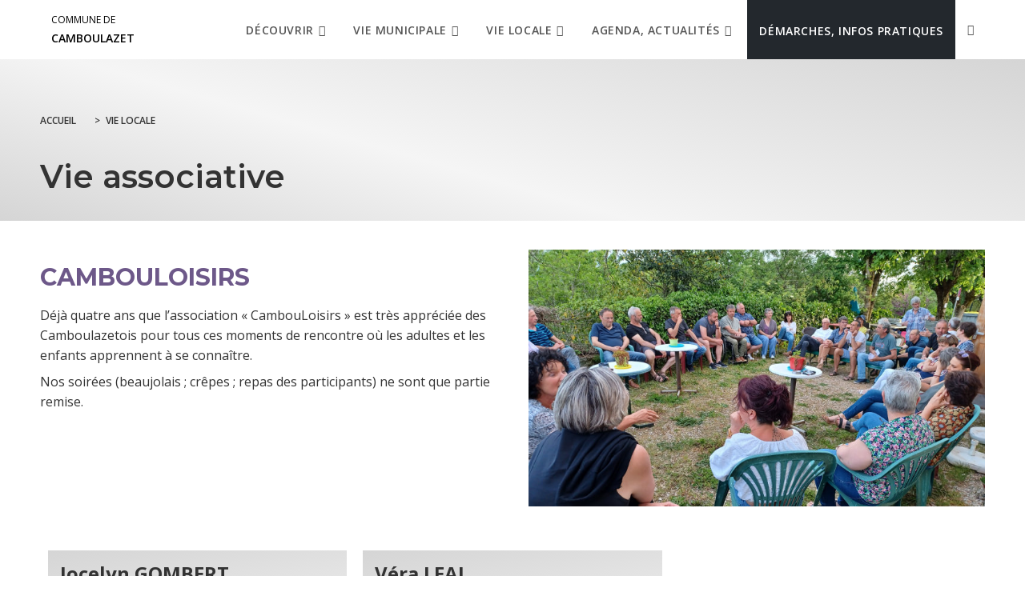

--- FILE ---
content_type: text/html; charset=UTF-8
request_url: https://www.camboulazet12.fr/vie-locale/vie-associative/
body_size: 23925
content:
<!DOCTYPE html>
<html class="html" lang="fr-FR">
<head>
	<meta charset="UTF-8">
	<link rel="profile" href="https://gmpg.org/xfn/11">

	<meta name='robots' content='index, follow, max-image-preview:large, max-snippet:-1, max-video-preview:-1' />
<meta name="viewport" content="width=device-width, initial-scale=1">
	<!-- This site is optimized with the Yoast SEO plugin v26.5 - https://yoast.com/wordpress/plugins/seo/ -->
	<title>Vie associative - Commune de Camboulazet</title>
<link crossorigin data-rocket-preconnect href="https://matomo.monsitecommunal.fr" rel="preconnect">
<link crossorigin data-rocket-preconnect href="https://fonts.googleapis.com" rel="preconnect">
<link crossorigin data-rocket-preconnect href="https://www.googletagmanager.com" rel="preconnect"><link rel="preload" data-rocket-preload as="image" href="https://www.camboulazet12.fr/uploads/sites/24/2023/10/photo-camboulois-768x432.jpg" imagesrcset="https://www.camboulazet12.fr/uploads/sites/24/2023/10/photo-camboulois-768x432.jpg 768w, https://www.camboulazet12.fr/uploads/sites/24/2023/10/photo-camboulois-300x169.jpg 300w, https://www.camboulazet12.fr/uploads/sites/24/2023/10/photo-camboulois-1024x576.jpg 1024w, https://www.camboulazet12.fr/uploads/sites/24/2023/10/photo-camboulois-1536x864.jpg 1536w, https://www.camboulazet12.fr/uploads/sites/24/2023/10/photo-camboulois-2048x1152.jpg 2048w, https://www.camboulazet12.fr/uploads/sites/24/2023/10/photo-camboulois-800x450.jpg 800w" imagesizes="(max-width: 768px) 100vw, 768px" fetchpriority="high">
	<meta name="description" content="Consultez l&#039;annuaire des associations existantes dans la commune de Camboulazet. Associations sportives, culturelles, sociales, d&#039;animation..." />
	<link rel="canonical" href="https://www.camboulazet12.fr/vie-locale/vie-associative/" />
	<meta property="og:locale" content="fr_FR" />
	<meta property="og:type" content="article" />
	<meta property="og:title" content="Vie associative - Commune de Camboulazet" />
	<meta property="og:description" content="Consultez l&#039;annuaire des associations existantes dans la commune de Camboulazet. Associations sportives, culturelles, sociales, d&#039;animation..." />
	<meta property="og:url" content="https://www.camboulazet12.fr/vie-locale/vie-associative/" />
	<meta property="og:site_name" content="Commune de Camboulazet" />
	<meta property="article:modified_time" content="2026-01-16T15:56:47+00:00" />
	<meta property="og:image" content="https://www.camboulazet12.fr/uploads/sites/24/2023/10/photo-camboulois-1024x576.jpg" />
	<meta property="og:image:width" content="1024" />
	<meta property="og:image:height" content="576" />
	<meta property="og:image:type" content="image/jpeg" />
	<meta name="twitter:card" content="summary_large_image" />
	<meta name="twitter:label1" content="Durée de lecture estimée" />
	<meta name="twitter:data1" content="7 minutes" />
	<script type="application/ld+json" class="yoast-schema-graph">{"@context":"https://schema.org","@graph":[{"@type":"WebPage","@id":"https://www.camboulazet12.fr/vie-locale/vie-associative/","url":"https://www.camboulazet12.fr/vie-locale/vie-associative/","name":"Vie associative - Commune de Camboulazet","isPartOf":{"@id":"https://www.camboulazet12.fr/#website"},"primaryImageOfPage":{"@id":"https://www.camboulazet12.fr/vie-locale/vie-associative/#primaryimage"},"image":{"@id":"https://www.camboulazet12.fr/vie-locale/vie-associative/#primaryimage"},"thumbnailUrl":"https://www.camboulazet12.fr/uploads/sites/24/2023/10/photo-camboulois-768x432.jpg","datePublished":"2019-06-27T05:18:55+00:00","dateModified":"2026-01-16T15:56:47+00:00","description":"Consultez l'annuaire des associations existantes dans la commune de Camboulazet. Associations sportives, culturelles, sociales, d'animation...","breadcrumb":{"@id":"https://www.camboulazet12.fr/vie-locale/vie-associative/#breadcrumb"},"inLanguage":"fr-FR","potentialAction":[{"@type":"ReadAction","target":["https://www.camboulazet12.fr/vie-locale/vie-associative/"]}]},{"@type":"ImageObject","inLanguage":"fr-FR","@id":"https://www.camboulazet12.fr/vie-locale/vie-associative/#primaryimage","url":"https://www.camboulazet12.fr/uploads/sites/24/2023/10/photo-camboulois-scaled.jpg","contentUrl":"https://www.camboulazet12.fr/uploads/sites/24/2023/10/photo-camboulois-scaled.jpg","width":2560,"height":1440},{"@type":"BreadcrumbList","@id":"https://www.camboulazet12.fr/vie-locale/vie-associative/#breadcrumb","itemListElement":[{"@type":"ListItem","position":1,"name":"Home","item":"https://www.camboulazet12.fr/"},{"@type":"ListItem","position":2,"name":"Vie locale","item":"https://www.camboulazet12.fr/vie-locale/"},{"@type":"ListItem","position":3,"name":"Vie associative"}]},{"@type":"WebSite","@id":"https://www.camboulazet12.fr/#website","url":"https://www.camboulazet12.fr/","name":"Commune de Camboulazet","description":"","potentialAction":[{"@type":"SearchAction","target":{"@type":"EntryPoint","urlTemplate":"https://www.camboulazet12.fr/?s={search_term_string}"},"query-input":{"@type":"PropertyValueSpecification","valueRequired":true,"valueName":"search_term_string"}}],"inLanguage":"fr-FR"}]}</script>
	<!-- / Yoast SEO plugin. -->


<style id='wp-img-auto-sizes-contain-inline-css' type='text/css'>
img:is([sizes=auto i],[sizes^="auto," i]){contain-intrinsic-size:3000px 1500px}
/*# sourceURL=wp-img-auto-sizes-contain-inline-css */
</style>
<link data-minify="1" rel='stylesheet' id='dsio-common-css' href='https://www.camboulazet12.fr/cache/min/24/diffusio-3/public/css/main.common.css?ver=1768579032' type='text/css' media='all' />
<link data-minify="1" rel='stylesheet' id='dsio-liste-css' href='https://www.camboulazet12.fr/cache/min/24/diffusio-3/public/css/main.list.css?ver=1768579032' type='text/css' media='all' />
<link data-minify="1" rel='stylesheet' id='dsio-detail-css' href='https://www.camboulazet12.fr/cache/min/24/diffusio-3/public/css/main.detail.css?ver=1768579032' type='text/css' media='all' />
<link data-minify="1" rel='stylesheet' id='dsio-custom-css' href='https://www.camboulazet12.fr/cache/min/24/diffusio-3/public/css/main.custom.css?ver=1768579033' type='text/css' media='all' />
<link data-minify="1" rel='stylesheet' id='fancybox-css' href='https://www.camboulazet12.fr/cache/min/24/plugins/lae-elementor-diffusio/libs/@fancyapps/fancybox/dist/jquery.fancybox.min.css?ver=1768579033' type='text/css' media='all' />
<link data-minify="1" rel='stylesheet' id='lae-msc-styles-css' href='https://www.camboulazet12.fr/cache/min/24/plugins/lae-elementor-widgets-site/assets/styles/css/style.css?ver=1768579033' type='text/css' media='all' />
<link data-minify="1" rel='stylesheet' id='lae-header-photo-css' href='https://www.camboulazet12.fr/cache/min/24/plugins/lae-elementor-widgets-site/assets/styles/css/header-photo.css?ver=1768579033' type='text/css' media='all' />
<style id='classic-theme-styles-inline-css' type='text/css'>
/*! This file is auto-generated */
.wp-block-button__link{color:#fff;background-color:#32373c;border-radius:9999px;box-shadow:none;text-decoration:none;padding:calc(.667em + 2px) calc(1.333em + 2px);font-size:1.125em}.wp-block-file__button{background:#32373c;color:#fff;text-decoration:none}
/*# sourceURL=/wp-includes/css/classic-themes.min.css */
</style>
<style id='filebird-block-filebird-gallery-style-inline-css' type='text/css'>
ul.filebird-block-filebird-gallery{margin:auto!important;padding:0!important;width:100%}ul.filebird-block-filebird-gallery.layout-grid{display:grid;grid-gap:20px;align-items:stretch;grid-template-columns:repeat(var(--columns),1fr);justify-items:stretch}ul.filebird-block-filebird-gallery.layout-grid li img{border:1px solid #ccc;box-shadow:2px 2px 6px 0 rgba(0,0,0,.3);height:100%;max-width:100%;-o-object-fit:cover;object-fit:cover;width:100%}ul.filebird-block-filebird-gallery.layout-masonry{-moz-column-count:var(--columns);-moz-column-gap:var(--space);column-gap:var(--space);-moz-column-width:var(--min-width);columns:var(--min-width) var(--columns);display:block;overflow:auto}ul.filebird-block-filebird-gallery.layout-masonry li{margin-bottom:var(--space)}ul.filebird-block-filebird-gallery li{list-style:none}ul.filebird-block-filebird-gallery li figure{height:100%;margin:0;padding:0;position:relative;width:100%}ul.filebird-block-filebird-gallery li figure figcaption{background:linear-gradient(0deg,rgba(0,0,0,.7),rgba(0,0,0,.3) 70%,transparent);bottom:0;box-sizing:border-box;color:#fff;font-size:.8em;margin:0;max-height:100%;overflow:auto;padding:3em .77em .7em;position:absolute;text-align:center;width:100%;z-index:2}ul.filebird-block-filebird-gallery li figure figcaption a{color:inherit}

/*# sourceURL=https://www.camboulazet12.fr/plugins/filebird-wordpress-media-library-folders/blocks/filebird-gallery/build/style-index.css */
</style>
<link data-minify="1" rel='stylesheet' id='lae-cookies-popup-css' href='https://www.camboulazet12.fr/cache/min/24/plugins/lae-cookies/assets/styles/css/popup.13.2.css?ver=1768579034' type='text/css' media='all' />
<link data-minify="1" rel='stylesheet' id='oceanwp-style-css' href='https://www.camboulazet12.fr/cache/min/24/themes/oceanwp/assets/css/style.min.css?ver=1768579034' type='text/css' media='all' />
<link rel='stylesheet' id='child-style-css' href='https://www.camboulazet12.fr/themes/lae-ocean/style.css' type='text/css' media='all' />
<link data-minify="1" rel='stylesheet' id='lae-style-css' href='https://www.camboulazet12.fr/cache/min/24/themes/lae-ocean/styles/css/styles.css?ver=1768579034' type='text/css' media='all' />
<link data-minify="1" rel='stylesheet' id='elementor-frontend-css' href='https://www.camboulazet12.fr/cache/min/24/plugins/elementor/assets/css/frontend.min.css?ver=1768579034' type='text/css' media='all' />
<link rel='stylesheet' id='elementor-post-13-css' href='https://www.camboulazet12.fr/uploads/sites/24/elementor/css/post-13.css' type='text/css' media='all' />
<link data-minify="1" rel='stylesheet' id='font-awesome-css' href='https://www.camboulazet12.fr/cache/min/24/themes/oceanwp/assets/fonts/fontawesome/css/all.min.css?ver=1768579034' type='text/css' media='all' />
<link data-minify="1" rel='stylesheet' id='simple-line-icons-css' href='https://www.camboulazet12.fr/cache/min/24/themes/oceanwp/assets/css/third/simple-line-icons.min.css?ver=1768579034' type='text/css' media='all' />
<link rel='stylesheet' id='oceanwp-google-font-open-sans-css' href='//fonts.googleapis.com/css?family=Open+Sans%3A100%2C200%2C300%2C400%2C500%2C600%2C700%2C800%2C900%2C100i%2C200i%2C300i%2C400i%2C500i%2C600i%2C700i%2C800i%2C900i&#038;subset=latin&#038;display=swap' type='text/css' media='all' />
<link rel='stylesheet' id='oceanwp-google-font-montserrat-css' href='//fonts.googleapis.com/css?family=Montserrat%3A100%2C200%2C300%2C400%2C500%2C600%2C700%2C800%2C900%2C100i%2C200i%2C300i%2C400i%2C500i%2C600i%2C700i%2C800i%2C900i&#038;subset=latin&#038;display=swap' type='text/css' media='all' />
<link data-minify="1" rel='stylesheet' id='elementor-icons-css' href='https://www.camboulazet12.fr/cache/min/24/plugins/elementor/assets/lib/eicons/css/elementor-icons.min.css?ver=1768579034' type='text/css' media='all' />
<link rel='stylesheet' id='elementor-post-637-css' href='https://www.camboulazet12.fr/uploads/sites/24/elementor/css/post-637.css' type='text/css' media='all' />
<link data-minify="1" rel='stylesheet' id='font-awesome-5-all-css' href='https://www.camboulazet12.fr/cache/min/24/plugins/elementor/assets/lib/font-awesome/css/all.min.css?ver=1768579035' type='text/css' media='all' />
<link data-minify="1" rel='stylesheet' id='font-awesome-4-shim-css' href='https://www.camboulazet12.fr/cache/min/24/plugins/elementor/assets/lib/font-awesome/css/v4-shims.min.css?ver=1768579035' type='text/css' media='all' />
<link data-minify="1" rel='stylesheet' id='widget-heading-css' href='https://www.camboulazet12.fr/cache/min/24/plugins/elementor/assets/css/widget-heading.min.css?ver=1768579035' type='text/css' media='all' />
<link data-minify="1" rel='stylesheet' id='widget-image-css' href='https://www.camboulazet12.fr/cache/min/24/plugins/elementor/assets/css/widget-image.min.css?ver=1768579036' type='text/css' media='all' />
<link data-minify="1" rel='stylesheet' id='widget-divider-css' href='https://www.camboulazet12.fr/cache/min/24/plugins/elementor/assets/css/widget-divider.min.css?ver=1768586612' type='text/css' media='all' />
<link data-minify="1" rel='stylesheet' id='swiper-css' href='https://www.camboulazet12.fr/cache/min/24/plugins/elementor/assets/lib/swiper/v8/css/swiper.min.css?ver=1768579035' type='text/css' media='all' />
<link data-minify="1" rel='stylesheet' id='e-swiper-css' href='https://www.camboulazet12.fr/cache/min/24/plugins/elementor/assets/css/conditionals/e-swiper.min.css?ver=1768582998' type='text/css' media='all' />
<link data-minify="1" rel='stylesheet' id='widget-media-carousel-css' href='https://www.camboulazet12.fr/cache/min/24/plugins/elementor-pro/assets/css/widget-media-carousel.min.css?ver=1768582998' type='text/css' media='all' />
<link data-minify="1" rel='stylesheet' id='widget-carousel-module-base-css' href='https://www.camboulazet12.fr/cache/min/24/plugins/elementor-pro/assets/css/widget-carousel-module-base.min.css?ver=1768582999' type='text/css' media='all' />
<link data-minify="1" rel='stylesheet' id='widget-icon-box-css' href='https://www.camboulazet12.fr/cache/min/24/plugins/elementor/assets/css/widget-icon-box.min.css?ver=1768580120' type='text/css' media='all' />
<link rel='stylesheet' id='elementor-post-292-css' href='https://www.camboulazet12.fr/uploads/sites/24/elementor/css/post-292.css' type='text/css' media='all' />
<link data-minify="1" rel='stylesheet' id='oe-widgets-style-css' href='https://www.camboulazet12.fr/cache/min/24/plugins/ocean-extra/assets/css/widgets.css?ver=1768579035' type='text/css' media='all' />
<link data-minify="1" rel='stylesheet' id='osh-styles-css' href='https://www.camboulazet12.fr/cache/min/24/plugins/ocean-sticky-header/assets/css/style.min.css?ver=1768579035' type='text/css' media='all' />
<link rel='stylesheet' id='elementor-gf-roboto-css' href='https://fonts.googleapis.com/css?family=Roboto%3A100%2C100italic%2C200%2C200italic%2C300%2C300italic%2C400%2C400italic%2C500%2C500italic%2C600%2C600italic%2C700%2C700italic%2C800%2C800italic%2C900%2C900italic&#038;display=auto' type='text/css' media='all' />
<link rel='stylesheet' id='elementor-gf-robotoslab-css' href='https://fonts.googleapis.com/css?family=Roboto+Slab%3A100%2C100italic%2C200%2C200italic%2C300%2C300italic%2C400%2C400italic%2C500%2C500italic%2C600%2C600italic%2C700%2C700italic%2C800%2C800italic%2C900%2C900italic&#038;display=auto' type='text/css' media='all' />
<link data-minify="1" rel='stylesheet' id='elementor-icons-shared-0-css' href='https://www.camboulazet12.fr/cache/min/24/plugins/elementor/assets/lib/font-awesome/css/fontawesome.min.css?ver=1768579035' type='text/css' media='all' />
<link data-minify="1" rel='stylesheet' id='elementor-icons-fa-solid-css' href='https://www.camboulazet12.fr/cache/min/24/plugins/elementor/assets/lib/font-awesome/css/solid.min.css?ver=1768579035' type='text/css' media='all' />
<link data-minify="1" rel='stylesheet' id='elementor-icons-fa-regular-css' href='https://www.camboulazet12.fr/cache/min/24/plugins/elementor/assets/lib/font-awesome/css/regular.min.css?ver=1768580120' type='text/css' media='all' />
<script id="tarteaucitron-js-extra">
var laeCookiesOptions = {"googletagmanagerId":"GTM-54575V","privacyUrl":"/donnees-personnelles-et-cookies/","analyticsUa":"UA-7775531-1","typeUa":"","facebookpixelId":"","tiktokpixelId":"","matomoId":"9","matomoHost":"https://matomo.monsitecommunal.fr/","matomoJs":"https://matomo.monsitecommunal.fr/matomo.js","is_user_logged_in":""};
//# sourceURL=tarteaucitron-js-extra
</script>
<script src="https://www.camboulazet12.fr/plugins/lae-cookies/assets/tarteaucitron/tarteaucitron.js" id="tarteaucitron-js"></script>
<script id="lae-cookies-popup-js-extra">
var laeCookiesOptions = {"googletagmanagerId":"GTM-54575V","privacyUrl":"/donnees-personnelles-et-cookies/","analyticsUa":"UA-7775531-1","typeUa":"","facebookpixelId":"","tiktokpixelId":"","matomoId":"9","matomoHost":"https://matomo.monsitecommunal.fr/","matomoJs":"https://matomo.monsitecommunal.fr/matomo.js","is_user_logged_in":""};
//# sourceURL=lae-cookies-popup-js-extra
</script>
<script src="https://www.camboulazet12.fr/plugins/lae-cookies/assets/js/popup-h.15.0.js" id="lae-cookies-popup-js"></script>
<script src="https://www.camboulazet12.fr/wp-includes/js/jquery/jquery.min.js" id="jquery-core-js"></script>
<script data-minify="1" src="https://www.camboulazet12.fr/cache/min/24/wp-includes/js/jquery/jquery-migrate.min.js?ver=1768579036" id="jquery-migrate-js"></script>
<script data-minify="1" src="https://www.camboulazet12.fr/cache/min/24/plugins/elementor/assets/lib/font-awesome/js/v4-shims.min.js?ver=1768579036" id="font-awesome-4-shim-js"></script>
            <!-- Début matomo lae-cookies -->
            <script>
            var _paq = window._paq = window._paq || [];
            _paq.push([function () {
                var self = this;
                function getOriginalVisitorCookieTimeout() {
                    var now = new Date(),
                        nowTs = Math.round(now.getTime() / 1000),
                        visitorInfo = self.getVisitorInfo();
                    var createTs = parseInt(visitorInfo[2]);
                    var cookieTimeout = 33696000; // 13 mois en secondes
                    var originalTimeout = createTs + cookieTimeout - nowTs;
                    return originalTimeout;
                }
                this.setVisitorCookieTimeout(getOriginalVisitorCookieTimeout());
            }]);
            /* tracker methods like "setCustomDimension" should be called before "trackPageView" */
                        _paq.push(['trackPageView', document.title, {}]);
            _paq.push(['enableLinkTracking']);
            (function() {
                var u="https://matomo.monsitecommunal.fr/";
                _paq.push(['setTrackerUrl', u+'matomo.php']);
                _paq.push(['setSiteId', '9']);
                var d=document, g=d.createElement('script'), s=d.getElementsByTagName('script')[0];
                g.async=true; g.src='https://matomo.monsitecommunal.fr/matomo.js'; s.parentNode.insertBefore(g,s);
            })();
            </script>
            <!-- Fin matomo lae-cookies -->
            <meta name="generator" content="Elementor 3.33.3; features: additional_custom_breakpoints; settings: css_print_method-external, google_font-enabled, font_display-auto">
			<style>
				.e-con.e-parent:nth-of-type(n+4):not(.e-lazyloaded):not(.e-no-lazyload),
				.e-con.e-parent:nth-of-type(n+4):not(.e-lazyloaded):not(.e-no-lazyload) * {
					background-image: none !important;
				}
				@media screen and (max-height: 1024px) {
					.e-con.e-parent:nth-of-type(n+3):not(.e-lazyloaded):not(.e-no-lazyload),
					.e-con.e-parent:nth-of-type(n+3):not(.e-lazyloaded):not(.e-no-lazyload) * {
						background-image: none !important;
					}
				}
				@media screen and (max-height: 640px) {
					.e-con.e-parent:nth-of-type(n+2):not(.e-lazyloaded):not(.e-no-lazyload),
					.e-con.e-parent:nth-of-type(n+2):not(.e-lazyloaded):not(.e-no-lazyload) * {
						background-image: none !important;
					}
				}
			</style>
			<!-- OceanWP CSS -->
<style type="text/css">
/* Colors */a:hover,a.light:hover,.theme-heading .text::before,.theme-heading .text::after,#top-bar-content >a:hover,#top-bar-social li.oceanwp-email a:hover,#site-navigation-wrap .dropdown-menu >li >a:hover,#site-header.medium-header #medium-searchform button:hover,.oceanwp-mobile-menu-icon a:hover,.blog-entry.post .blog-entry-header .entry-title a:hover,.blog-entry.post .blog-entry-readmore a:hover,.blog-entry.thumbnail-entry .blog-entry-category a,ul.meta li a:hover,.dropcap,.single nav.post-navigation .nav-links .title,body .related-post-title a:hover,body #wp-calendar caption,body .contact-info-widget.default i,body .contact-info-widget.big-icons i,body .custom-links-widget .oceanwp-custom-links li a:hover,body .custom-links-widget .oceanwp-custom-links li a:hover:before,body .posts-thumbnails-widget li a:hover,body .social-widget li.oceanwp-email a:hover,.comment-author .comment-meta .comment-reply-link,#respond #cancel-comment-reply-link:hover,#footer-widgets .footer-box a:hover,#footer-bottom a:hover,#footer-bottom #footer-bottom-menu a:hover,.sidr a:hover,.sidr-class-dropdown-toggle:hover,.sidr-class-menu-item-has-children.active >a,.sidr-class-menu-item-has-children.active >a >.sidr-class-dropdown-toggle,input[type=checkbox]:checked:before{color:#807095}.single nav.post-navigation .nav-links .title .owp-icon use,.blog-entry.post .blog-entry-readmore a:hover .owp-icon use,body .contact-info-widget.default .owp-icon use,body .contact-info-widget.big-icons .owp-icon use{stroke:#807095}input[type="button"],input[type="reset"],input[type="submit"],button[type="submit"],.button,#site-navigation-wrap .dropdown-menu >li.btn >a >span,.thumbnail:hover i,.thumbnail:hover .link-post-svg-icon,.post-quote-content,.omw-modal .omw-close-modal,body .contact-info-widget.big-icons li:hover i,body .contact-info-widget.big-icons li:hover .owp-icon,body div.wpforms-container-full .wpforms-form input[type=submit],body div.wpforms-container-full .wpforms-form button[type=submit],body div.wpforms-container-full .wpforms-form .wpforms-page-button,.woocommerce-cart .wp-element-button,.woocommerce-checkout .wp-element-button,.wp-block-button__link{background-color:#807095}.widget-title{border-color:#807095}blockquote{border-color:#807095}.wp-block-quote{border-color:#807095}#searchform-dropdown{border-color:#807095}.dropdown-menu .sub-menu{border-color:#807095}.blog-entry.large-entry .blog-entry-readmore a:hover{border-color:#807095}.oceanwp-newsletter-form-wrap input[type="email"]:focus{border-color:#807095}.social-widget li.oceanwp-email a:hover{border-color:#807095}#respond #cancel-comment-reply-link:hover{border-color:#807095}body .contact-info-widget.big-icons li:hover i{border-color:#807095}body .contact-info-widget.big-icons li:hover .owp-icon{border-color:#807095}#footer-widgets .oceanwp-newsletter-form-wrap input[type="email"]:focus{border-color:#807095}input[type="button"]:hover,input[type="reset"]:hover,input[type="submit"]:hover,button[type="submit"]:hover,input[type="button"]:focus,input[type="reset"]:focus,input[type="submit"]:focus,button[type="submit"]:focus,.button:hover,.button:focus,#site-navigation-wrap .dropdown-menu >li.btn >a:hover >span,.post-quote-author,.omw-modal .omw-close-modal:hover,body div.wpforms-container-full .wpforms-form input[type=submit]:hover,body div.wpforms-container-full .wpforms-form button[type=submit]:hover,body div.wpforms-container-full .wpforms-form .wpforms-page-button:hover,.woocommerce-cart .wp-element-button:hover,.woocommerce-checkout .wp-element-button:hover,.wp-block-button__link:hover{background-color:#6d5889}a{color:#807095}a .owp-icon use{stroke:#807095}a:hover{color:#6d5889}a:hover .owp-icon use{stroke:#6d5889}body .theme-button,body input[type="submit"],body button[type="submit"],body button,body .button,body div.wpforms-container-full .wpforms-form input[type=submit],body div.wpforms-container-full .wpforms-form button[type=submit],body div.wpforms-container-full .wpforms-form .wpforms-page-button,.woocommerce-cart .wp-element-button,.woocommerce-checkout .wp-element-button,.wp-block-button__link{background-color:#807095}body .theme-button:hover,body input[type="submit"]:hover,body button[type="submit"]:hover,body button:hover,body .button:hover,body div.wpforms-container-full .wpforms-form input[type=submit]:hover,body div.wpforms-container-full .wpforms-form input[type=submit]:active,body div.wpforms-container-full .wpforms-form button[type=submit]:hover,body div.wpforms-container-full .wpforms-form button[type=submit]:active,body div.wpforms-container-full .wpforms-form .wpforms-page-button:hover,body div.wpforms-container-full .wpforms-form .wpforms-page-button:active,.woocommerce-cart .wp-element-button:hover,.woocommerce-checkout .wp-element-button:hover,.wp-block-button__link:hover{background-color:#6d5889}body .theme-button,body input[type="submit"],body button[type="submit"],body button,body .button,body div.wpforms-container-full .wpforms-form input[type=submit],body div.wpforms-container-full .wpforms-form button[type=submit],body div.wpforms-container-full .wpforms-form .wpforms-page-button,.woocommerce-cart .wp-element-button,.woocommerce-checkout .wp-element-button,.wp-block-button__link{color:#807095}body .theme-button:hover,body input[type="submit"]:hover,body button[type="submit"]:hover,body button:hover,body .button:hover,body div.wpforms-container-full .wpforms-form input[type=submit]:hover,body div.wpforms-container-full .wpforms-form input[type=submit]:active,body div.wpforms-container-full .wpforms-form button[type=submit]:hover,body div.wpforms-container-full .wpforms-form button[type=submit]:active,body div.wpforms-container-full .wpforms-form .wpforms-page-button:hover,body div.wpforms-container-full .wpforms-form .wpforms-page-button:active,.woocommerce-cart .wp-element-button:hover,.woocommerce-checkout .wp-element-button:hover,.wp-block-button__link:hover{color:#807095}body .theme-button,body input[type="submit"],body button[type="submit"],body button,body .button,body div.wpforms-container-full .wpforms-form input[type=submit],body div.wpforms-container-full .wpforms-form button[type=submit],body div.wpforms-container-full .wpforms-form .wpforms-page-button,.woocommerce-cart .wp-element-button,.woocommerce-checkout .wp-element-button,.wp-block-button__link{border-color:#807095}body .theme-button:hover,body input[type="submit"]:hover,body button[type="submit"]:hover,body button:hover,body .button:hover,body div.wpforms-container-full .wpforms-form input[type=submit]:hover,body div.wpforms-container-full .wpforms-form input[type=submit]:active,body div.wpforms-container-full .wpforms-form button[type=submit]:hover,body div.wpforms-container-full .wpforms-form button[type=submit]:active,body div.wpforms-container-full .wpforms-form .wpforms-page-button:hover,body div.wpforms-container-full .wpforms-form .wpforms-page-button:active,.woocommerce-cart .wp-element-button:hover,.woocommerce-checkout .wp-element-button:hover,.wp-block-button__link:hover{border-color:#6d5889}body{color:#333333}h2{color:#6d5889}/* OceanWP Style Settings CSS */.theme-button,input[type="submit"],button[type="submit"],button,body div.wpforms-container-full .wpforms-form input[type=submit],body div.wpforms-container-full .wpforms-form button[type=submit],body div.wpforms-container-full .wpforms-form .wpforms-page-button{padding:12px 22px 12px 22px}.theme-button,input[type="submit"],button[type="submit"],button,.button,body div.wpforms-container-full .wpforms-form input[type=submit],body div.wpforms-container-full .wpforms-form button[type=submit],body div.wpforms-container-full .wpforms-form .wpforms-page-button{border-style:solid}.theme-button,input[type="submit"],button[type="submit"],button,.button,body div.wpforms-container-full .wpforms-form input[type=submit],body div.wpforms-container-full .wpforms-form button[type=submit],body div.wpforms-container-full .wpforms-form .wpforms-page-button{border-width:1px}form input[type="text"],form input[type="password"],form input[type="email"],form input[type="url"],form input[type="date"],form input[type="month"],form input[type="time"],form input[type="datetime"],form input[type="datetime-local"],form input[type="week"],form input[type="number"],form input[type="search"],form input[type="tel"],form input[type="color"],form select,form textarea,.woocommerce .woocommerce-checkout .select2-container--default .select2-selection--single{border-style:solid}body div.wpforms-container-full .wpforms-form input[type=date],body div.wpforms-container-full .wpforms-form input[type=datetime],body div.wpforms-container-full .wpforms-form input[type=datetime-local],body div.wpforms-container-full .wpforms-form input[type=email],body div.wpforms-container-full .wpforms-form input[type=month],body div.wpforms-container-full .wpforms-form input[type=number],body div.wpforms-container-full .wpforms-form input[type=password],body div.wpforms-container-full .wpforms-form input[type=range],body div.wpforms-container-full .wpforms-form input[type=search],body div.wpforms-container-full .wpforms-form input[type=tel],body div.wpforms-container-full .wpforms-form input[type=text],body div.wpforms-container-full .wpforms-form input[type=time],body div.wpforms-container-full .wpforms-form input[type=url],body div.wpforms-container-full .wpforms-form input[type=week],body div.wpforms-container-full .wpforms-form select,body div.wpforms-container-full .wpforms-form textarea{border-style:solid}form input[type="text"],form input[type="password"],form input[type="email"],form input[type="url"],form input[type="date"],form input[type="month"],form input[type="time"],form input[type="datetime"],form input[type="datetime-local"],form input[type="week"],form input[type="number"],form input[type="search"],form input[type="tel"],form input[type="color"],form select,form textarea{border-radius:3px}body div.wpforms-container-full .wpforms-form input[type=date],body div.wpforms-container-full .wpforms-form input[type=datetime],body div.wpforms-container-full .wpforms-form input[type=datetime-local],body div.wpforms-container-full .wpforms-form input[type=email],body div.wpforms-container-full .wpforms-form input[type=month],body div.wpforms-container-full .wpforms-form input[type=number],body div.wpforms-container-full .wpforms-form input[type=password],body div.wpforms-container-full .wpforms-form input[type=range],body div.wpforms-container-full .wpforms-form input[type=search],body div.wpforms-container-full .wpforms-form input[type=tel],body div.wpforms-container-full .wpforms-form input[type=text],body div.wpforms-container-full .wpforms-form input[type=time],body div.wpforms-container-full .wpforms-form input[type=url],body div.wpforms-container-full .wpforms-form input[type=week],body div.wpforms-container-full .wpforms-form select,body div.wpforms-container-full .wpforms-form textarea{border-radius:3px}/* Header */#site-header.has-header-media .overlay-header-media{background-color:rgba(0,0,0,0.5)}#site-logo #site-logo-inner a img,#site-header.center-header #site-navigation-wrap .middle-site-logo a img{max-width:170px}.dropdown-menu .sub-menu{min-width:250px}/* Blog CSS */.ocean-single-post-header ul.meta-item li a:hover{color:#333333}/* Footer Widgets */#footer-widgets{padding:0}#footer-widgets{background-color:#ffffff}/* Typography */body{font-family:'Open Sans';font-size:16px;line-height:1.6}h1,h2,h3,h4,h5,h6,.theme-heading,.widget-title,.oceanwp-widget-recent-posts-title,.comment-reply-title,.entry-title,.sidebar-box .widget-title{font-family:Montserrat;line-height:1.4}h1{font-size:40px;line-height:1.2;font-weight:600}h2{font-size:30px;line-height:1.2;font-weight:700;text-transform:uppercase}h3{font-size:18px;line-height:1.4}h4{font-size:17px;line-height:1.4}h5{font-size:14px;line-height:1.4}h6{font-size:15px;line-height:1.4}.page-header .page-header-title,.page-header.background-image-page-header .page-header-title{font-size:32px;line-height:1.4}.page-header .page-subheading{font-size:15px;line-height:1.8}.site-breadcrumbs,.site-breadcrumbs a{font-size:13px;line-height:1.4}#top-bar-content,#top-bar-social-alt{font-size:12px;line-height:1.8}#site-logo a.site-logo-text{font-size:24px;line-height:1.8}#site-navigation-wrap .dropdown-menu >li >a,#site-header.full_screen-header .fs-dropdown-menu >li >a,#site-header.top-header #site-navigation-wrap .dropdown-menu >li >a,#site-header.center-header #site-navigation-wrap .dropdown-menu >li >a,#site-header.medium-header #site-navigation-wrap .dropdown-menu >li >a,.oceanwp-mobile-menu-icon a{font-size:14px}.dropdown-menu ul li a.menu-link,#site-header.full_screen-header .fs-dropdown-menu ul.sub-menu li a{font-size:14px;line-height:1.2;letter-spacing:.6px;text-transform:none}.sidr-class-dropdown-menu li a,a.sidr-class-toggle-sidr-close,#mobile-dropdown ul li a,body #mobile-fullscreen ul li a{font-size:15px;line-height:1.8}.blog-entry.post .blog-entry-header .entry-title a{font-size:24px;line-height:1.4}.ocean-single-post-header .single-post-title{font-size:34px;line-height:1.4;letter-spacing:.6px}.ocean-single-post-header ul.meta-item li,.ocean-single-post-header ul.meta-item li a{font-size:13px;line-height:1.4;letter-spacing:.6px}.ocean-single-post-header .post-author-name,.ocean-single-post-header .post-author-name a{font-size:14px;line-height:1.4;letter-spacing:.6px}.ocean-single-post-header .post-author-description{font-size:12px;line-height:1.4;letter-spacing:.6px}.single-post .entry-title{line-height:1.4;letter-spacing:.6px}.single-post ul.meta li,.single-post ul.meta li a{font-size:14px;line-height:1.4;letter-spacing:.6px}#footer-widgets .footer-box .widget-title{font-size:13px;line-height:1;letter-spacing:1px}#footer-bottom #copyright{font-size:12px;line-height:1}#footer-bottom #footer-bottom-menu{font-size:12px;line-height:1}.woocommerce-store-notice.demo_store{line-height:2;letter-spacing:1.5px}.demo_store .woocommerce-store-notice__dismiss-link{line-height:2;letter-spacing:1.5px}.woocommerce ul.products li.product li.title h2,.woocommerce ul.products li.product li.title a{font-size:14px;line-height:1.5}.woocommerce ul.products li.product li.category,.woocommerce ul.products li.product li.category a{font-size:12px;line-height:1}.woocommerce ul.products li.product .price{font-size:18px;line-height:1}.woocommerce ul.products li.product .button,.woocommerce ul.products li.product .product-inner .added_to_cart{font-size:12px;line-height:1.5;letter-spacing:1px}.woocommerce ul.products li.owp-woo-cond-notice span,.woocommerce ul.products li.owp-woo-cond-notice a{font-size:16px;line-height:1;letter-spacing:1px;font-weight:600;text-transform:capitalize}.woocommerce div.product .product_title{font-size:24px;line-height:1.4;letter-spacing:.6px}.woocommerce div.product p.price{font-size:36px;line-height:1}.woocommerce .owp-btn-normal .summary form button.button,.woocommerce .owp-btn-big .summary form button.button,.woocommerce .owp-btn-very-big .summary form button.button{font-size:12px;line-height:1.5;letter-spacing:1px;text-transform:uppercase}.woocommerce div.owp-woo-single-cond-notice span,.woocommerce div.owp-woo-single-cond-notice a{font-size:18px;line-height:2;letter-spacing:1.5px;font-weight:600;text-transform:capitalize}.ocean-preloader--active .preloader-after-content{font-size:20px;line-height:1.8;letter-spacing:.6px}
</style><noscript><style id="rocket-lazyload-nojs-css">.rll-youtube-player, [data-lazy-src]{display:none !important;}</style></noscript><meta name="generator" content="WP Rocket 3.19.4" data-wpr-features="wpr_minify_js wpr_lazyload_images wpr_preconnect_external_domains wpr_oci wpr_minify_css wpr_desktop" /></head>

<body class="wp-singular page-template page-template-elementor_header_footer page page-id-292 page-child parent-pageid-75 wp-embed-responsive wp-theme-oceanwp wp-child-theme-lae-ocean oceanwp-theme dropdown-mobile default-breakpoint content-full-width content-max-width page-header-disabled elementor-default elementor-template-full-width elementor-kit-637 elementor-page elementor-page-292" itemscope="itemscope" itemtype="https://schema.org/WebPage">

	            <!-- Google Tag Manager (noscript) -->
            <noscript><iframe src="https://www.googletagmanager.com/ns.html?id=GTM-54575V" 
            height="0" width="0" style="display:none;visibility:hidden"></iframe></noscript>
            <!-- End Google Tag Manager (noscript) -->
            
	
	<div  id="outer-wrap" class="site clr">

		    <nav class="fr-container" role="navigation" aria-label="Accès rapides">
    <ul class="skip-links">
      <li><a href="#main" class="skip-link screen-reader-text">Aller au contenu principal</a></li><li><a href="#site-navigation" class="skip-link screen-reader-text">Aller au menu</a></li><li><a href="#footer" class="skip-link screen-reader-text">Aller au pied de page</a></li>    </ul>
    </nav>

		
		<div  id="wrap" class="clr">

			
			
<header  id="site-header" class="minimal-header clr fixed-scroll shrink-header up-effect has-sticky-mobile" data-height="54" itemscope="itemscope" itemtype="https://schema.org/WPHeader" role="banner">

	
					
			<div id="site-header-inner" class="clr container">

				
				

<div id="site-logo" class="clr" itemscope itemtype="https://schema.org/Brand">

	
	<div id="site-logo-inner" class="clr">

		
			<a title="Aller à la page d'accueil" href="https://www.camboulazet12.fr/" rel="home" class="site-title site-logo-text"><span>Commune de </span>Camboulazet</a>

		
	</div><!-- #site-logo-inner -->

	
	
</div><!-- #site-logo -->

			<div id="site-navigation-wrap" class="clr">
			
			
			
			<nav id="site-navigation" class="navigation main-navigation clr" itemscope="itemscope" itemtype="https://schema.org/SiteNavigationElement" role="navigation" >

				<ul id="menu-principal" class="main-menu dropdown-menu sf-menu"><li id="menu-item-45" class="menu-item menu-item-type-post_type menu-item-object-page menu-item-has-children dropdown menu-item-45"><a href="https://www.camboulazet12.fr/decouvrir/" class="menu-link"><span class="text-wrap">Découvrir<i class="nav-arrow fa fa-angle-down" aria-hidden="true" role="img"></i></span></a>
<ul class="sub-menu">
	<li id="menu-item-46" class="menu-item menu-item-type-post_type menu-item-object-page menu-item-46"><a href="https://www.camboulazet12.fr/decouvrir/presentation/" class="menu-link"><span class="text-wrap">Présentation</span></a></li>	<li id="menu-item-50" class="menu-item menu-item-type-post_type menu-item-object-page menu-item-50"><a href="https://www.camboulazet12.fr/decouvrir/carte-et-acces/" class="menu-link"><span class="text-wrap">Carte et accès</span></a></li>	<li id="menu-item-49" class="menu-item menu-item-type-post_type menu-item-object-page menu-item-has-children dropdown menu-item-49"><a href="https://www.camboulazet12.fr/decouvrir/histoire-et-patrimoine/" class="menu-link"><span class="text-wrap">Histoire et patrimoine<i class="nav-arrow fa fa-angle-right" aria-hidden="true" role="img"></i></span></a>
	<ul class="sub-menu">
		<li id="menu-item-2972" class="menu-item menu-item-type-post_type menu-item-object-page menu-item-2972"><a href="https://www.camboulazet12.fr/decouvrir/histoire-et-patrimoine/histoire/" class="menu-link"><span class="text-wrap">Histoire</span></a></li>		<li id="menu-item-2973" class="menu-item menu-item-type-post_type menu-item-object-page menu-item-2973"><a href="https://www.camboulazet12.fr/decouvrir/histoire-et-patrimoine/patrimoine/" class="menu-link"><span class="text-wrap">Patrimoine</span></a></li>		<li id="menu-item-2971" class="menu-item menu-item-type-post_type menu-item-object-page menu-item-2971"><a href="https://www.camboulazet12.fr/decouvrir/histoire-et-patrimoine/geographie-economie/" class="menu-link"><span class="text-wrap">Géographie et économie</span></a></li>	</ul>
</li>	<li id="menu-item-48" class="menu-item menu-item-type-post_type menu-item-object-page menu-item-has-children dropdown menu-item-48"><a href="https://www.camboulazet12.fr/decouvrir/tourisme/" class="menu-link"><span class="text-wrap">Tourisme et loisirs<i class="nav-arrow fa fa-angle-right" aria-hidden="true" role="img"></i></span></a>
	<ul class="sub-menu">
		<li id="menu-item-301" class="menu-item menu-item-type-post_type menu-item-object-page menu-item-301"><a href="https://www.camboulazet12.fr/decouvrir/tourisme/a-voir-a-faire/" class="menu-link"><span class="text-wrap">À voir, à faire</span></a></li>		<li id="menu-item-303" class="menu-item menu-item-type-post_type menu-item-object-page menu-item-303"><a href="https://www.camboulazet12.fr/decouvrir/tourisme/hebergements/" class="menu-link"><span class="text-wrap">Hébergements</span></a></li>		<li id="menu-item-302" class="menu-item menu-item-type-post_type menu-item-object-page menu-item-302"><a href="https://www.camboulazet12.fr/decouvrir/tourisme/restaurants/" class="menu-link"><span class="text-wrap">Restaurants</span></a></li>	</ul>
</li></ul>
</li><li id="menu-item-43" class="menu-item menu-item-type-post_type menu-item-object-page menu-item-has-children dropdown menu-item-43"><a href="https://www.camboulazet12.fr/vie-municipale/" class="menu-link"><span class="text-wrap">Vie municipale<i class="nav-arrow fa fa-angle-down" aria-hidden="true" role="img"></i></span></a>
<ul class="sub-menu">
	<li id="menu-item-267" class="menu-item menu-item-type-post_type menu-item-object-page menu-item-267"><a href="https://www.camboulazet12.fr/vie-municipale/mot-du-maire/" class="menu-link"><span class="text-wrap">Mot du maire</span></a></li>	<li id="menu-item-44" class="menu-item menu-item-type-post_type menu-item-object-page menu-item-44"><a href="https://www.camboulazet12.fr/vie-municipale/mairie/" class="menu-link"><span class="text-wrap">Mairie</span></a></li>	<li id="menu-item-54" class="menu-item menu-item-type-post_type menu-item-object-page menu-item-54"><a href="https://www.camboulazet12.fr/vie-municipale/elus/" class="menu-link"><span class="text-wrap">Élus</span></a></li>	<li id="menu-item-56" class="menu-item menu-item-type-post_type menu-item-object-page menu-item-56"><a href="https://www.camboulazet12.fr/vie-municipale/seances-du-conseil-municipal/" class="menu-link"><span class="text-wrap">Séances du conseil municipal</span></a></li>	<li id="menu-item-58" class="menu-item menu-item-type-post_type menu-item-object-page menu-item-58"><a href="https://www.camboulazet12.fr/vie-municipale/bulletins-municipaux/" class="menu-link"><span class="text-wrap">Bulletins municipaux</span></a></li>	<li id="menu-item-60" class="menu-item menu-item-type-post_type menu-item-object-page menu-item-60"><a href="https://www.camboulazet12.fr/vie-municipale/marches-publics/" class="menu-link"><span class="text-wrap">Marchés publics</span></a></li>	<li id="menu-item-602" class="menu-item menu-item-type-post_type menu-item-object-page menu-item-602"><a href="https://www.camboulazet12.fr/vie-municipale/affichage-legal/" class="menu-link"><span class="text-wrap">Affichage légal</span></a></li></ul>
</li><li id="menu-item-76" class="menu-item menu-item-type-post_type menu-item-object-page current-page-ancestor current-menu-ancestor current-menu-parent current-page-parent current_page_parent current_page_ancestor menu-item-has-children dropdown menu-item-76"><a href="https://www.camboulazet12.fr/vie-locale/" class="menu-link"><span class="text-wrap">Vie locale<i class="nav-arrow fa fa-angle-down" aria-hidden="true" role="img"></i></span></a>
<ul class="sub-menu">
	<li id="menu-item-84" class="menu-item menu-item-type-post_type menu-item-object-page menu-item-84"><a href="https://www.camboulazet12.fr/vie-locale/commerces-et-professionnels/" class="menu-link"><span class="text-wrap">Commerces et professionnels</span></a></li>	<li id="menu-item-606" class="menu-item menu-item-type-post_type menu-item-object-page menu-item-606"><a href="https://www.camboulazet12.fr/vie-locale/services/" class="menu-link"><span class="text-wrap">Services</span></a></li>	<li id="menu-item-78" class="menu-item menu-item-type-post_type menu-item-object-page menu-item-78"><a href="https://www.camboulazet12.fr/vie-locale/enfance-et-jeunesse/" class="menu-link"><span class="text-wrap">Enfance et jeunesse</span></a></li>	<li id="menu-item-80" class="menu-item menu-item-type-post_type menu-item-object-page menu-item-80"><a href="https://www.camboulazet12.fr/vie-locale/seniors-sante-solidarite/" class="menu-link"><span class="text-wrap">Séniors, santé et solidarité</span></a></li>	<li id="menu-item-298" class="menu-item menu-item-type-post_type menu-item-object-page menu-item-298"><a href="https://www.camboulazet12.fr/vie-locale/emploi/" class="menu-link"><span class="text-wrap">Emploi</span></a></li>	<li id="menu-item-294" class="menu-item menu-item-type-post_type menu-item-object-page current-menu-item page_item page-item-292 current_page_item menu-item-294"><a href="https://www.camboulazet12.fr/vie-locale/vie-associative/" class="menu-link"><span class="text-wrap">Vie associative</span></a></li>	<li id="menu-item-295" class="menu-item menu-item-type-post_type menu-item-object-page menu-item-295"><a href="https://www.camboulazet12.fr/vie-locale/salles-et-equipements/" class="menu-link"><span class="text-wrap">Salles et équipements</span></a></li></ul>
</li><li id="menu-item-86" class="menu-item menu-item-type-post_type menu-item-object-page menu-item-has-children dropdown menu-item-86"><a href="https://www.camboulazet12.fr/agenda-actualites/" class="menu-link"><span class="text-wrap">Agenda, actualités<i class="nav-arrow fa fa-angle-down" aria-hidden="true" role="img"></i></span></a>
<ul class="sub-menu">
	<li id="menu-item-90" class="menu-item menu-item-type-post_type menu-item-object-page menu-item-90"><a href="https://www.camboulazet12.fr/agenda-actualites/a-la-une-actualites/" class="menu-link"><span class="text-wrap">À la une / Actualités</span></a></li>	<li id="menu-item-88" class="menu-item menu-item-type-post_type menu-item-object-page menu-item-88"><a href="https://www.camboulazet12.fr/agenda-actualites/agenda/" class="menu-link"><span class="text-wrap">Agenda</span></a></li></ul>
</li><li id="menu-item-62" class="fd-noir menu-item menu-item-type-post_type menu-item-object-page menu-item-62"><a href="https://www.camboulazet12.fr/demarches-infos-pratiques/" class="menu-link"><span class="text-wrap">Démarches, infos pratiques</span></a></li><li class="search-toggle-li" ><a href="https://www.camboulazet12.fr/#" class="site-search-toggle search-dropdown-toggle"><span class="screen-reader-text">Afficher le moteur de recherche</span><i class=" icon-magnifier" aria-hidden="true" role="img"></i></a></li></ul>
<div id="searchform-dropdown" class="header-searchform-wrap clr" >
	
<form aria-label="Rechercher sur ce site" role="search" method="get" class="searchform" action="https://www.camboulazet12.fr/">	
	
	<label class="screen-reader-text" for="ocean-search-form-1">Insérer une requête de recherche</label>
	<input type="search" title="Recherche par mots clés" id="ocean-search-form-1" class="field" autocomplete="off" placeholder="Rechercher" name="s">
		</form>
</div><!-- #searchform-dropdown -->

			</nav><!-- #site-navigation -->

			
			
					</div><!-- #site-navigation-wrap -->
			
		
	
				
	
	<div class="oceanwp-mobile-menu-icon clr mobile-right">

		
		
		
		<a href="https://www.camboulazet12.fr/#mobile-menu-toggle" class="mobile-menu" aria-expanded="false" aria-control="mobile-dropdown" aria-label="Menu mobile">
							<i class="fa fa-bars" aria-hidden="true"></i>
								<span class="oceanwp-text">Menu</span>
				<span class="oceanwp-close-text">Fermer</span>
						</a>

		
		
		
	</div><!-- #oceanwp-mobile-menu-navbar -->

	

			</div><!-- #site-header-inner -->

			
<div id="mobile-dropdown" class="clr" >

	<nav class="clr" itemscope="itemscope" itemtype="https://schema.org/SiteNavigationElement">

		<ul id="menu-principal-1" class="menu"><li class="menu-item menu-item-type-post_type menu-item-object-page menu-item-has-children menu-item-45"><a href="https://www.camboulazet12.fr/decouvrir/">Découvrir</a>
<ul class="sub-menu">
	<li class="menu-item menu-item-type-post_type menu-item-object-page menu-item-46"><a href="https://www.camboulazet12.fr/decouvrir/presentation/">Présentation</a></li>
	<li class="menu-item menu-item-type-post_type menu-item-object-page menu-item-50"><a href="https://www.camboulazet12.fr/decouvrir/carte-et-acces/">Carte et accès</a></li>
	<li class="menu-item menu-item-type-post_type menu-item-object-page menu-item-has-children menu-item-49"><a href="https://www.camboulazet12.fr/decouvrir/histoire-et-patrimoine/">Histoire et patrimoine</a>
	<ul class="sub-menu">
		<li class="menu-item menu-item-type-post_type menu-item-object-page menu-item-2972"><a href="https://www.camboulazet12.fr/decouvrir/histoire-et-patrimoine/histoire/">Histoire</a></li>
		<li class="menu-item menu-item-type-post_type menu-item-object-page menu-item-2973"><a href="https://www.camboulazet12.fr/decouvrir/histoire-et-patrimoine/patrimoine/">Patrimoine</a></li>
		<li class="menu-item menu-item-type-post_type menu-item-object-page menu-item-2971"><a href="https://www.camboulazet12.fr/decouvrir/histoire-et-patrimoine/geographie-economie/">Géographie et économie</a></li>
	</ul>
</li>
	<li class="menu-item menu-item-type-post_type menu-item-object-page menu-item-has-children menu-item-48"><a href="https://www.camboulazet12.fr/decouvrir/tourisme/">Tourisme et loisirs</a>
	<ul class="sub-menu">
		<li class="menu-item menu-item-type-post_type menu-item-object-page menu-item-301"><a href="https://www.camboulazet12.fr/decouvrir/tourisme/a-voir-a-faire/">À voir, à faire</a></li>
		<li class="menu-item menu-item-type-post_type menu-item-object-page menu-item-303"><a href="https://www.camboulazet12.fr/decouvrir/tourisme/hebergements/">Hébergements</a></li>
		<li class="menu-item menu-item-type-post_type menu-item-object-page menu-item-302"><a href="https://www.camboulazet12.fr/decouvrir/tourisme/restaurants/">Restaurants</a></li>
	</ul>
</li>
</ul>
</li>
<li class="menu-item menu-item-type-post_type menu-item-object-page menu-item-has-children menu-item-43"><a href="https://www.camboulazet12.fr/vie-municipale/">Vie municipale</a>
<ul class="sub-menu">
	<li class="menu-item menu-item-type-post_type menu-item-object-page menu-item-267"><a href="https://www.camboulazet12.fr/vie-municipale/mot-du-maire/">Mot du maire</a></li>
	<li class="menu-item menu-item-type-post_type menu-item-object-page menu-item-44"><a href="https://www.camboulazet12.fr/vie-municipale/mairie/">Mairie</a></li>
	<li class="menu-item menu-item-type-post_type menu-item-object-page menu-item-54"><a href="https://www.camboulazet12.fr/vie-municipale/elus/">Élus</a></li>
	<li class="menu-item menu-item-type-post_type menu-item-object-page menu-item-56"><a href="https://www.camboulazet12.fr/vie-municipale/seances-du-conseil-municipal/">Séances du conseil municipal</a></li>
	<li class="menu-item menu-item-type-post_type menu-item-object-page menu-item-58"><a href="https://www.camboulazet12.fr/vie-municipale/bulletins-municipaux/">Bulletins municipaux</a></li>
	<li class="menu-item menu-item-type-post_type menu-item-object-page menu-item-60"><a href="https://www.camboulazet12.fr/vie-municipale/marches-publics/">Marchés publics</a></li>
	<li class="menu-item menu-item-type-post_type menu-item-object-page menu-item-602"><a href="https://www.camboulazet12.fr/vie-municipale/affichage-legal/">Affichage légal</a></li>
</ul>
</li>
<li class="menu-item menu-item-type-post_type menu-item-object-page current-page-ancestor current-menu-ancestor current-menu-parent current-page-parent current_page_parent current_page_ancestor menu-item-has-children menu-item-76"><a href="https://www.camboulazet12.fr/vie-locale/">Vie locale</a>
<ul class="sub-menu">
	<li class="menu-item menu-item-type-post_type menu-item-object-page menu-item-84"><a href="https://www.camboulazet12.fr/vie-locale/commerces-et-professionnels/">Commerces et professionnels</a></li>
	<li class="menu-item menu-item-type-post_type menu-item-object-page menu-item-606"><a href="https://www.camboulazet12.fr/vie-locale/services/">Services</a></li>
	<li class="menu-item menu-item-type-post_type menu-item-object-page menu-item-78"><a href="https://www.camboulazet12.fr/vie-locale/enfance-et-jeunesse/">Enfance et jeunesse</a></li>
	<li class="menu-item menu-item-type-post_type menu-item-object-page menu-item-80"><a href="https://www.camboulazet12.fr/vie-locale/seniors-sante-solidarite/">Séniors, santé et solidarité</a></li>
	<li class="menu-item menu-item-type-post_type menu-item-object-page menu-item-298"><a href="https://www.camboulazet12.fr/vie-locale/emploi/">Emploi</a></li>
	<li class="menu-item menu-item-type-post_type menu-item-object-page current-menu-item page_item page-item-292 current_page_item menu-item-294"><a href="https://www.camboulazet12.fr/vie-locale/vie-associative/" aria-current="page">Vie associative</a></li>
	<li class="menu-item menu-item-type-post_type menu-item-object-page menu-item-295"><a href="https://www.camboulazet12.fr/vie-locale/salles-et-equipements/">Salles et équipements</a></li>
</ul>
</li>
<li class="menu-item menu-item-type-post_type menu-item-object-page menu-item-has-children menu-item-86"><a href="https://www.camboulazet12.fr/agenda-actualites/">Agenda, actualités</a>
<ul class="sub-menu">
	<li class="menu-item menu-item-type-post_type menu-item-object-page menu-item-90"><a href="https://www.camboulazet12.fr/agenda-actualites/a-la-une-actualites/">À la une / Actualités</a></li>
	<li class="menu-item menu-item-type-post_type menu-item-object-page menu-item-88"><a href="https://www.camboulazet12.fr/agenda-actualites/agenda/">Agenda</a></li>
</ul>
</li>
<li class="fd-noir menu-item menu-item-type-post_type menu-item-object-page menu-item-62"><a href="https://www.camboulazet12.fr/demarches-infos-pratiques/">Démarches, infos pratiques</a></li>
<li class="search-toggle-li" ><a href="https://www.camboulazet12.fr/#" class="site-search-toggle search-dropdown-toggle"><span class="screen-reader-text">Afficher le moteur de recherche</span><i class=" icon-magnifier" aria-hidden="true" role="img"></i></a></li></ul>
<div id="mobile-menu-search" class="clr">
	<form aria-label="Rechercher sur ce site" method="get" action="https://www.camboulazet12.fr/" class="mobile-searchform">
		<input aria-label="Insérer une requête de recherche" value="" class="field" id="ocean-mobile-search-2" type="search" name="s" autocomplete="off" placeholder="Rechercher" />
		<button aria-label="Envoyer la recherche" type="submit" class="searchform-submit">
			<i class=" icon-magnifier" aria-hidden="true" role="img"></i>		</button>
					</form>
</div><!-- .mobile-menu-search -->

	</nav>

</div>

			
			
		
		
</header><!-- #site-header -->


			
			<main id="main" class="site-main clr"  role="main">

						<div data-elementor-type="wp-page" data-elementor-id="292" class="elementor elementor-292" data-elementor-post-type="page">
						<section class="elementor-section elementor-top-section elementor-element elementor-element-f921d26 s01s elementor-section-boxed elementor-section-height-default elementor-section-height-default" data-id="f921d26" data-element_type="section" data-settings="{&quot;animation&quot;:&quot;none&quot;}">
						<div class="elementor-container elementor-column-gap-default">
					<div class="elementor-column elementor-col-100 elementor-top-column elementor-element elementor-element-bd71828" data-id="bd71828" data-element_type="column">
			<div class="elementor-widget-wrap elementor-element-populated">
						<div class="elementor-element elementor-element-591a743 elementor-widget elementor-widget-lae-breadcrumb" data-id="591a743" data-element_type="widget" data-widget_type="lae-breadcrumb.default">
				<div class="elementor-widget-container">
					<nav aria-label="Vous êtes ici :" class="lae-breadcrumb ">  <ol class="list--horizontal">      <li ><a href="https://www.camboulazet12.fr/">Accueil</a></li><li ><span class="lae-breadcrumb__separator" aria-hidden="true">></span><a  title="Vie locale" href="https://www.camboulazet12.fr/vie-locale/" >Vie locale</a></li><li  class="breadcrumb_last"><span class="lae-breadcrumb__separator" aria-hidden="true">></span><a  title="Vie associative" href="https://www.camboulazet12.fr/vie-locale/vie-associative/" aria-current="page">Vie associative</a></li>  </ol>
</nav>				</div>
				</div>
				<div class="elementor-element elementor-element-549a256 elementor-widget elementor-widget-heading" data-id="549a256" data-element_type="widget" data-widget_type="heading.default">
				<div class="elementor-widget-container">
					<h1 class="elementor-heading-title elementor-size-default">Vie associative</h1>				</div>
				</div>
					</div>
		</div>
					</div>
		</section>
				<article class="elementor-section elementor-top-section elementor-element elementor-element-4523674c s05 elementor-section-boxed elementor-section-height-default elementor-section-height-default" data-id="4523674c" data-element_type="section">
						<div class="elementor-container elementor-column-gap-default">
					<div class="elementor-column elementor-col-50 elementor-top-column elementor-element elementor-element-73681580" data-id="73681580" data-element_type="column">
			<div class="elementor-widget-wrap elementor-element-populated">
						<div class="elementor-element elementor-element-5709cff4 elementor-widget elementor-widget-heading" data-id="5709cff4" data-element_type="widget" data-widget_type="heading.default">
				<div class="elementor-widget-container">
					<h2 class="elementor-heading-title elementor-size-default">CambouLoisirs</h2>				</div>
				</div>
				<div class="elementor-element elementor-element-734f85e4 elementor-widget elementor-widget-text-editor" data-id="734f85e4" data-element_type="widget" data-widget_type="text-editor.default">
				<div class="elementor-widget-container">
									<p>Déjà quatre ans que l’association « CambouLoisirs » est très appréciée des Camboulazetois pour tous ces moments de rencontre où les adultes et les enfants apprennent à se connaître.</p><p>Nos soirées (beaujolais ; crêpes ; repas des participants) ne sont que partie remise.</p>								</div>
				</div>
					</div>
		</div>
				<div class="elementor-column elementor-col-50 elementor-top-column elementor-element elementor-element-b650841 col-p" data-id="b650841" data-element_type="column">
			<div class="elementor-widget-wrap elementor-element-populated">
						<div class="elementor-element elementor-element-7edf77ec elementor-widget elementor-widget-image" data-id="7edf77ec" data-element_type="widget" data-widget_type="image.default">
				<div class="elementor-widget-container">
															<img fetchpriority="high" decoding="async" width="768" height="432" src="https://www.camboulazet12.fr/uploads/sites/24/2023/10/photo-camboulois-768x432.jpg" class="attachment-medium_large size-medium_large wp-image-2774" alt="" srcset="https://www.camboulazet12.fr/uploads/sites/24/2023/10/photo-camboulois-768x432.jpg 768w, https://www.camboulazet12.fr/uploads/sites/24/2023/10/photo-camboulois-300x169.jpg 300w, https://www.camboulazet12.fr/uploads/sites/24/2023/10/photo-camboulois-1024x576.jpg 1024w, https://www.camboulazet12.fr/uploads/sites/24/2023/10/photo-camboulois-1536x864.jpg 1536w, https://www.camboulazet12.fr/uploads/sites/24/2023/10/photo-camboulois-2048x1152.jpg 2048w, https://www.camboulazet12.fr/uploads/sites/24/2023/10/photo-camboulois-800x450.jpg 800w" sizes="(max-width: 768px) 100vw, 768px" title="" />															</div>
				</div>
					</div>
		</div>
					</div>
		</article>
				<section class="elementor-section elementor-top-section elementor-element elementor-element-00688eb s22 elementor-section-boxed elementor-section-height-default elementor-section-height-default" data-id="00688eb" data-element_type="section">
						<div class="elementor-container elementor-column-gap-default">
					<div class="elementor-column elementor-col-100 elementor-top-column elementor-element elementor-element-c2204e9" data-id="c2204e9" data-element_type="column">
			<div class="elementor-widget-wrap elementor-element-populated">
						<div class="elementor-element elementor-element-9b4c567 elementor-widget elementor-widget-lae-liste-commerces" data-id="9b4c567" data-element_type="widget" data-widget_type="lae-liste-commerces.default">
				<div class="elementor-widget-container">
					<div class="lae-ct"><div class="l-commerces"><article class="item "><div class="txt"><p class="t">Jocelyn GOMBERT </p><p><a href="tel:+33649572360" target="_blank" class="btn theme-button btn--flat btn--icon btn--icon-left"><span class="icon"><img decoding="async" src="/plugins/lae-elementor-widgets-site/assets/img/phone-light.svg" alt="" /></span> <span class="text">06 49 57 23 60 </span></a></p><ul class="rs"><li><a href="mailto:fabienne.gombert@orange.fr" target="_blank" rel="noopener" title="Courriel"><img decoding="async" src="/plugins/lae-elementor-widgets-site/assets/img/envelope-light.svg" alt="" /></a></li></ul></div></article><article class="item "><div class="txt"><p class="t">Véra LEAL</p><p><a href="tel:+33699762103" target="_blank" class="btn theme-button btn--flat btn--icon btn--icon-left"><span class="icon"><img decoding="async" src="/plugins/lae-elementor-widgets-site/assets/img/phone-light.svg" alt="" /></span> <span class="text">06 99 76 21 03</span></a></p><ul class="rs"></ul></div></article></div></div>				</div>
				</div>
					</div>
		</div>
					</div>
		</section>
				<section class="elementor-section elementor-top-section elementor-element elementor-element-da94631 elementor-section-boxed elementor-section-height-default elementor-section-height-default" data-id="da94631" data-element_type="section">
						<div class="elementor-container elementor-column-gap-default">
					<div class="elementor-column elementor-col-100 elementor-top-column elementor-element elementor-element-a6e7577" data-id="a6e7577" data-element_type="column">
			<div class="elementor-widget-wrap elementor-element-populated">
						<div class="elementor-element elementor-element-1e5f0ac elementor-widget-divider--view-line elementor-widget elementor-widget-divider" data-id="1e5f0ac" data-element_type="widget" data-widget_type="divider.default">
				<div class="elementor-widget-container">
							<div class="elementor-divider">
			<span class="elementor-divider-separator">
						</span>
		</div>
						</div>
				</div>
					</div>
		</div>
					</div>
		</section>
				<article class="elementor-section elementor-top-section elementor-element elementor-element-b1fe95a s05 elementor-section-boxed elementor-section-height-default elementor-section-height-default" data-id="b1fe95a" data-element_type="section">
						<div class="elementor-container elementor-column-gap-default">
					<div class="elementor-column elementor-col-50 elementor-top-column elementor-element elementor-element-cf4ed92" data-id="cf4ed92" data-element_type="column">
			<div class="elementor-widget-wrap elementor-element-populated">
						<div class="elementor-element elementor-element-12e45fee elementor-widget elementor-widget-heading" data-id="12e45fee" data-element_type="widget" data-widget_type="heading.default">
				<div class="elementor-widget-container">
					<h2 class="elementor-heading-title elementor-size-default">Cambou'Form</h2>				</div>
				</div>
				<div class="elementor-element elementor-element-62577df1 elementor-widget elementor-widget-text-editor" data-id="62577df1" data-element_type="widget" data-widget_type="text-editor.default">
				<div class="elementor-widget-container">
									<p>Le club organise tous les mardis soirs à la Salle des Fêtes de Noyès un cours de gym de 19h15 à 20h15.</p><p>Plusieurs thèmes sont proposés :</p><ul><li>Renforcement musculaire,</li><li>Cardio,</li><li>Abdos, fessiers,</li><li>Pilate,</li><li>Stretching.</li></ul>								</div>
				</div>
					</div>
		</div>
				<div class="elementor-column elementor-col-50 elementor-top-column elementor-element elementor-element-9caef57 col-p" data-id="9caef57" data-element_type="column">
			<div class="elementor-widget-wrap elementor-element-populated">
						<div class="elementor-element elementor-element-d6e51fe elementor-widget elementor-widget-image" data-id="d6e51fe" data-element_type="widget" data-widget_type="image.default">
				<div class="elementor-widget-container">
															<img decoding="async" width="768" height="480" src="data:image/svg+xml,%3Csvg%20xmlns='http://www.w3.org/2000/svg'%20viewBox='0%200%20768%20480'%3E%3C/svg%3E" class="attachment-medium_large size-medium_large wp-image-1095" alt="Cambou&#039;Form" data-lazy-srcset="https://www.camboulazet12.fr/uploads/sites/24/2021/01/cambouform_v02-768x480.jpg 768w, https://www.camboulazet12.fr/uploads/sites/24/2021/01/cambouform_v02-300x188.jpg 300w, https://www.camboulazet12.fr/uploads/sites/24/2021/01/cambouform_v02.jpg 800w" data-lazy-sizes="(max-width: 768px) 100vw, 768px" title="Cambou&#039;Form" data-lazy-src="https://www.camboulazet12.fr/uploads/sites/24/2021/01/cambouform_v02-768x480.jpg" /><noscript><img decoding="async" width="768" height="480" src="https://www.camboulazet12.fr/uploads/sites/24/2021/01/cambouform_v02-768x480.jpg" class="attachment-medium_large size-medium_large wp-image-1095" alt="Cambou&#039;Form" srcset="https://www.camboulazet12.fr/uploads/sites/24/2021/01/cambouform_v02-768x480.jpg 768w, https://www.camboulazet12.fr/uploads/sites/24/2021/01/cambouform_v02-300x188.jpg 300w, https://www.camboulazet12.fr/uploads/sites/24/2021/01/cambouform_v02.jpg 800w" sizes="(max-width: 768px) 100vw, 768px" title="Cambou&#039;Form" /></noscript>															</div>
				</div>
					</div>
		</div>
					</div>
		</article>
				<section class="elementor-section elementor-top-section elementor-element elementor-element-80b1cbc s22 elementor-section-boxed elementor-section-height-default elementor-section-height-default" data-id="80b1cbc" data-element_type="section">
						<div class="elementor-container elementor-column-gap-default">
					<div class="elementor-column elementor-col-100 elementor-top-column elementor-element elementor-element-8ef63f1" data-id="8ef63f1" data-element_type="column">
			<div class="elementor-widget-wrap elementor-element-populated">
						<div class="elementor-element elementor-element-045abe6 elementor-widget elementor-widget-lae-liste-commerces" data-id="045abe6" data-element_type="widget" data-widget_type="lae-liste-commerces.default">
				<div class="elementor-widget-container">
					<div class="lae-ct"><div class="l-commerces"><article class="item "><div class="txt"><p class="t">Sylvie MALATERRE</p><p><a href="tel:+33632959617" target="_blank" class="btn theme-button btn--flat btn--icon btn--icon-left"><span class="icon"><img decoding="async" src="/plugins/lae-elementor-widgets-site/assets/img/phone-light.svg" alt="" /></span> <span class="text">06 32 95 96 17</span></a></p><ul class="rs"><li><a href="mailto:cambouform@gmail.com" target="_blank" rel="noopener" title="Courriel"><img decoding="async" src="/plugins/lae-elementor-widgets-site/assets/img/envelope-light.svg" alt="" /></a></li></ul></div></article></div></div>				</div>
				</div>
					</div>
		</div>
					</div>
		</section>
				<section class="elementor-section elementor-top-section elementor-element elementor-element-357edcb elementor-section-boxed elementor-section-height-default elementor-section-height-default" data-id="357edcb" data-element_type="section">
						<div class="elementor-container elementor-column-gap-default">
					<div class="elementor-column elementor-col-100 elementor-top-column elementor-element elementor-element-5ffc0a3" data-id="5ffc0a3" data-element_type="column">
			<div class="elementor-widget-wrap elementor-element-populated">
						<div class="elementor-element elementor-element-2311c29 elementor-widget-divider--view-line elementor-widget elementor-widget-divider" data-id="2311c29" data-element_type="widget" data-widget_type="divider.default">
				<div class="elementor-widget-container">
							<div class="elementor-divider">
			<span class="elementor-divider-separator">
						</span>
		</div>
						</div>
				</div>
					</div>
		</div>
					</div>
		</section>
				<article class="elementor-section elementor-top-section elementor-element elementor-element-69ec4e5 s05 elementor-section-boxed elementor-section-height-default elementor-section-height-default" data-id="69ec4e5" data-element_type="section">
						<div class="elementor-container elementor-column-gap-default">
					<div class="elementor-column elementor-col-50 elementor-top-column elementor-element elementor-element-14940cc" data-id="14940cc" data-element_type="column">
			<div class="elementor-widget-wrap elementor-element-populated">
						<div class="elementor-element elementor-element-893ef07 elementor-widget elementor-widget-heading" data-id="893ef07" data-element_type="widget" data-widget_type="heading.default">
				<div class="elementor-widget-container">
					<h2 class="elementor-heading-title elementor-size-default">Club du temps retrouvé</h2>				</div>
				</div>
				<div class="elementor-element elementor-element-e3399db elementor-widget elementor-widget-text-editor" data-id="e3399db" data-element_type="widget" data-widget_type="text-editor.default">
				<div class="elementor-widget-container">
									<p>Le club du Temps Retrouvé a été créé le 17 janvier 1997 par Monsieur Fernand ALBOUY président. <br />L’objectif de cette association est de favoriser et de développer les liens d’amitié entre personnes âgées.</p>								</div>
				</div>
					</div>
		</div>
				<div class="elementor-column elementor-col-50 elementor-top-column elementor-element elementor-element-27f8766 col-p" data-id="27f8766" data-element_type="column">
			<div class="elementor-widget-wrap elementor-element-populated">
						<div class="elementor-element elementor-element-a2a944d elementor-widget elementor-widget-image" data-id="a2a944d" data-element_type="widget" data-widget_type="image.default">
				<div class="elementor-widget-container">
															<img decoding="async" width="768" height="576" src="data:image/svg+xml,%3Csvg%20xmlns='http://www.w3.org/2000/svg'%20viewBox='0%200%20768%20576'%3E%3C/svg%3E" class="attachment-medium_large size-medium_large wp-image-3175" alt="" data-lazy-srcset="https://www.camboulazet12.fr/uploads/sites/24/2025/01/20241214_153644-768x576.jpg 768w, https://www.camboulazet12.fr/uploads/sites/24/2025/01/20241214_153644-300x225.jpg 300w, https://www.camboulazet12.fr/uploads/sites/24/2025/01/20241214_153644-1024x768.jpg 1024w, https://www.camboulazet12.fr/uploads/sites/24/2025/01/20241214_153644-1536x1152.jpg 1536w, https://www.camboulazet12.fr/uploads/sites/24/2025/01/20241214_153644.jpg 1920w" data-lazy-sizes="(max-width: 768px) 100vw, 768px" title="" data-lazy-src="https://www.camboulazet12.fr/uploads/sites/24/2025/01/20241214_153644-768x576.jpg" /><noscript><img decoding="async" width="768" height="576" src="https://www.camboulazet12.fr/uploads/sites/24/2025/01/20241214_153644-768x576.jpg" class="attachment-medium_large size-medium_large wp-image-3175" alt="" srcset="https://www.camboulazet12.fr/uploads/sites/24/2025/01/20241214_153644-768x576.jpg 768w, https://www.camboulazet12.fr/uploads/sites/24/2025/01/20241214_153644-300x225.jpg 300w, https://www.camboulazet12.fr/uploads/sites/24/2025/01/20241214_153644-1024x768.jpg 1024w, https://www.camboulazet12.fr/uploads/sites/24/2025/01/20241214_153644-1536x1152.jpg 1536w, https://www.camboulazet12.fr/uploads/sites/24/2025/01/20241214_153644.jpg 1920w" sizes="(max-width: 768px) 100vw, 768px" title="" /></noscript>															</div>
				</div>
					</div>
		</div>
					</div>
		</article>
				<section class="elementor-section elementor-top-section elementor-element elementor-element-7ab6290 s22 elementor-section-boxed elementor-section-height-default elementor-section-height-default" data-id="7ab6290" data-element_type="section">
						<div class="elementor-container elementor-column-gap-default">
					<div class="elementor-column elementor-col-100 elementor-top-column elementor-element elementor-element-6d089c7" data-id="6d089c7" data-element_type="column">
			<div class="elementor-widget-wrap elementor-element-populated">
						<div class="elementor-element elementor-element-4cbf7db elementor-widget elementor-widget-lae-liste-commerces" data-id="4cbf7db" data-element_type="widget" data-widget_type="lae-liste-commerces.default">
				<div class="elementor-widget-container">
					<div class="lae-ct"><div class="l-commerces"><article class="item "><div class="txt"><p class="t">Elisabeth ANDRIEU </p><div class="desc txt-wrap"><p>Présidente</p><p> </p></div><p><a href="tel:+33687244172" target="_blank" class="btn theme-button btn--flat btn--icon btn--icon-left"><span class="icon"><img decoding="async" src="/plugins/lae-elementor-widgets-site/assets/img/phone-light.svg" alt="" /></span> <span class="text">06 87 24 41 72</span></a></p><ul class="rs"></ul></div></article><article class="item "><div class="txt"><p class="t">Jean BONNEVIALE</p><div class="desc txt-wrap"><p>Secrétaire</p><p> </p></div><p><a href="tel:+33645497018" target="_blank" class="btn theme-button btn--flat btn--icon btn--icon-left"><span class="icon"><img decoding="async" src="/plugins/lae-elementor-widgets-site/assets/img/phone-light.svg" alt="" /></span> <span class="text">06 45 49 70 18</span></a></p><ul class="rs"></ul></div></article><article class="item "><div class="txt"><p class="t">Michelle PALOUS</p><div class="desc txt-wrap"><p>Trésorièr</p></div><p><a href="tel:+33675188837" target="_blank" class="btn theme-button btn--flat btn--icon btn--icon-left"><span class="icon"><img decoding="async" src="/plugins/lae-elementor-widgets-site/assets/img/phone-light.svg" alt="" /></span> <span class="text">06 75 18 88 37</span></a></p><ul class="rs"></ul></div></article></div></div>				</div>
				</div>
					</div>
		</div>
					</div>
		</section>
				<article class="elementor-section elementor-top-section elementor-element elementor-element-6a9692d s05 elementor-section-boxed elementor-section-height-default elementor-section-height-default" data-id="6a9692d" data-element_type="section">
						<div class="elementor-container elementor-column-gap-default">
					<div class="elementor-column elementor-col-50 elementor-top-column elementor-element elementor-element-7ea4ade" data-id="7ea4ade" data-element_type="column">
			<div class="elementor-widget-wrap elementor-element-populated">
						<div class="elementor-element elementor-element-f65c65e elementor-widget elementor-widget-text-editor" data-id="f65c65e" data-element_type="widget" data-widget_type="text-editor.default">
				<div class="elementor-widget-container">
									<p><b>Membre du bureau  :</b></p><p>Présidente : Elisabeth ANDRIEU</p><p>Trésorière : Michelle PALOUS </p><p>Secrétaire : Jean BONNEVIALE</p><ul><li>MAZENQ Bernadette</li><li>DALBIN  Jean-Louis</li><li>LACOMBE Odette</li><li>MARTY Jacqueline</li><li>PALOUS  Roland</li><li>MOUYSSET Lucette</li><li>BAYOL Jacques</li><li>REY Francis</li></ul>								</div>
				</div>
				<div class="elementor-element elementor-element-28e88152 elementor-widget elementor-widget-text-editor" data-id="28e88152" data-element_type="widget" data-widget_type="text-editor.default">
				<div class="elementor-widget-container">
									<p>Pour l’année 2024 le club rassemble 115 adhérents.</p>								</div>
				</div>
				<div class="elementor-widget-button elementor-element elementor-element-546aadb elementor-widget elementor-widget-lae-button" data-id="546aadb" data-element_type="widget" data-widget_type="lae-button.default">
				<div class="elementor-widget-container">
					<a class="theme-button btn elementor-button btn--standard btn--icon btn--icon-left"><i class="icon fas fa-file-download" aria-hidden="true"></i><span class="text"></span></a>				</div>
				</div>
					</div>
		</div>
				<div class="elementor-column elementor-col-50 elementor-top-column elementor-element elementor-element-72044f6 col-p" data-id="72044f6" data-element_type="column">
			<div class="elementor-widget-wrap elementor-element-populated">
						<div class="elementor-element elementor-element-2fc1768 elementor-widget elementor-widget-image" data-id="2fc1768" data-element_type="widget" data-widget_type="image.default">
				<div class="elementor-widget-container">
															<img decoding="async" width="768" height="353" src="data:image/svg+xml,%3Csvg%20xmlns='http://www.w3.org/2000/svg'%20viewBox='0%200%20768%20353'%3E%3C/svg%3E" class="attachment-medium_large size-medium_large wp-image-3176" alt="" data-lazy-srcset="https://www.camboulazet12.fr/uploads/sites/24/2025/01/IMG-20240516-WA0004.jpg 768w, https://www.camboulazet12.fr/uploads/sites/24/2025/01/IMG-20240516-WA0004-300x138.jpg 300w" data-lazy-sizes="(max-width: 768px) 100vw, 768px" title="" data-lazy-src="https://www.camboulazet12.fr/uploads/sites/24/2025/01/IMG-20240516-WA0004.jpg" /><noscript><img loading="lazy" decoding="async" width="768" height="353" src="https://www.camboulazet12.fr/uploads/sites/24/2025/01/IMG-20240516-WA0004.jpg" class="attachment-medium_large size-medium_large wp-image-3176" alt="" srcset="https://www.camboulazet12.fr/uploads/sites/24/2025/01/IMG-20240516-WA0004.jpg 768w, https://www.camboulazet12.fr/uploads/sites/24/2025/01/IMG-20240516-WA0004-300x138.jpg 300w" sizes="(max-width: 768px) 100vw, 768px" title="" /></noscript>															</div>
				</div>
					</div>
		</div>
					</div>
		</article>
				<section class="elementor-section elementor-top-section elementor-element elementor-element-32b1180 elementor-section-boxed elementor-section-height-default elementor-section-height-default" data-id="32b1180" data-element_type="section">
						<div class="elementor-container elementor-column-gap-default">
					<div class="elementor-column elementor-col-100 elementor-top-column elementor-element elementor-element-c0d27d1" data-id="c0d27d1" data-element_type="column">
			<div class="elementor-widget-wrap elementor-element-populated">
						<div class="elementor-element elementor-element-36ee398 elementor-widget-divider--view-line elementor-widget elementor-widget-divider" data-id="36ee398" data-element_type="widget" data-widget_type="divider.default">
				<div class="elementor-widget-container">
							<div class="elementor-divider">
			<span class="elementor-divider-separator">
						</span>
		</div>
						</div>
				</div>
					</div>
		</div>
					</div>
		</section>
				<article class="elementor-section elementor-top-section elementor-element elementor-element-0e9cbf1 s05 elementor-section-boxed elementor-section-height-default elementor-section-height-default" data-id="0e9cbf1" data-element_type="section">
						<div class="elementor-container elementor-column-gap-default">
					<div class="elementor-column elementor-col-50 elementor-top-column elementor-element elementor-element-2c3f3ac" data-id="2c3f3ac" data-element_type="column">
			<div class="elementor-widget-wrap elementor-element-populated">
						<div class="elementor-element elementor-element-39d07013 elementor-widget elementor-widget-heading" data-id="39d07013" data-element_type="widget" data-widget_type="heading.default">
				<div class="elementor-widget-container">
					<h2 class="elementor-heading-title elementor-size-default">LE COMITE DES FêTES</h2>				</div>
				</div>
				<div class="elementor-element elementor-element-6c11894 elementor-widget elementor-widget-text-editor" data-id="6c11894" data-element_type="widget" data-widget_type="text-editor.default">
				<div class="elementor-widget-container">
									<p style="font-variant-ligatures: normal; font-variant-caps: normal; font-family: 'Open Sans'; font-size: 16px; font-style: normal; font-weight: 400;">Le comité des fêtes de Camboulazet est une association de plus de 40 ans qui participe activement à la vie de la commune. Le comité organise tout au long de l&rsquo;année des activités et des manifestations rassemblant des membres de tout âge de l&rsquo;ensemble de la commune.</p>								</div>
				</div>
				<div class="elementor-element elementor-element-5bd81400 elementor-widget elementor-widget-text-editor" data-id="5bd81400" data-element_type="widget" data-widget_type="text-editor.default">
				<div class="elementor-widget-container">
									<p><span style="font-size: 16px;">Cela commence avec le feu de la Saint Jean qui se déroule dans un village différent de la commune chaque année. Ensuite, il y a la traditionnelle fête de la truite à Versailles qui se tient la 1er dimanche d&rsquo;Août. L&rsquo;année se poursuit le 3ème week end d&rsquo;octobre avec la fête de la bière organisée par les conscrits le samedi soir, et le repas avec la succulente soupe au fromage et le bal musette le dimanche soir.</span></p>								</div>
				</div>
					</div>
		</div>
				<div class="elementor-column elementor-col-50 elementor-top-column elementor-element elementor-element-634ca91 col-p" data-id="634ca91" data-element_type="column">
			<div class="elementor-widget-wrap elementor-element-populated">
						<div class="elementor-element elementor-element-ce6ced8 elementor-widget elementor-widget-image" data-id="ce6ced8" data-element_type="widget" data-widget_type="image.default">
				<div class="elementor-widget-container">
															<img decoding="async" width="768" height="576" src="data:image/svg+xml,%3Csvg%20xmlns='http://www.w3.org/2000/svg'%20viewBox='0%200%20768%20576'%3E%3C/svg%3E" class="attachment-medium_large size-medium_large wp-image-1117" alt="Fête de Versailles en 2016" data-lazy-srcset="https://www.camboulazet12.fr/uploads/sites/24/2021/01/fete-versailles-768x576.jpg 768w, https://www.camboulazet12.fr/uploads/sites/24/2021/01/fete-versailles-300x225.jpg 300w, https://www.camboulazet12.fr/uploads/sites/24/2021/01/fete-versailles-1024x768.jpg 1024w, https://www.camboulazet12.fr/uploads/sites/24/2021/01/fete-versailles-1536x1152.jpg 1536w, https://www.camboulazet12.fr/uploads/sites/24/2021/01/fete-versailles.jpg 1600w" data-lazy-sizes="(max-width: 768px) 100vw, 768px" title="Fête de Versailles en 2016" data-lazy-src="https://www.camboulazet12.fr/uploads/sites/24/2021/01/fete-versailles-768x576.jpg" /><noscript><img loading="lazy" decoding="async" width="768" height="576" src="https://www.camboulazet12.fr/uploads/sites/24/2021/01/fete-versailles-768x576.jpg" class="attachment-medium_large size-medium_large wp-image-1117" alt="Fête de Versailles en 2016" srcset="https://www.camboulazet12.fr/uploads/sites/24/2021/01/fete-versailles-768x576.jpg 768w, https://www.camboulazet12.fr/uploads/sites/24/2021/01/fete-versailles-300x225.jpg 300w, https://www.camboulazet12.fr/uploads/sites/24/2021/01/fete-versailles-1024x768.jpg 1024w, https://www.camboulazet12.fr/uploads/sites/24/2021/01/fete-versailles-1536x1152.jpg 1536w, https://www.camboulazet12.fr/uploads/sites/24/2021/01/fete-versailles.jpg 1600w" sizes="(max-width: 768px) 100vw, 768px" title="Fête de Versailles en 2016" /></noscript>															</div>
				</div>
					</div>
		</div>
					</div>
		</article>
				<section class="elementor-section elementor-top-section elementor-element elementor-element-4c8a60ff s22 elementor-section-boxed elementor-section-height-default elementor-section-height-default" data-id="4c8a60ff" data-element_type="section">
						<div class="elementor-container elementor-column-gap-default">
					<div class="elementor-column elementor-col-100 elementor-top-column elementor-element elementor-element-aa84474" data-id="aa84474" data-element_type="column">
			<div class="elementor-widget-wrap elementor-element-populated">
						<div class="elementor-element elementor-element-9126471 elementor-widget elementor-widget-text-editor" data-id="9126471" data-element_type="widget" data-widget_type="text-editor.default">
				<div class="elementor-widget-container">
									<p>L&rsquo;année se clôture par l&rsquo;assemblée générale.<br /><span style="font-size: 16px;">Une fois par an, une journée est organisée pour les membres du comité.<br /></span><span style="font-size: 16px;">Le comité compte à ce jour environ 80 membres sans lesquels aucune manifestation ne serait possible.<br /></span><span style="font-size: 16px;">Le comité fait son possible pour maintenir un lien entre les habitants tout au long de l&rsquo;année.</span></p>								</div>
				</div>
				<div class="elementor-element elementor-element-695e465 elementor-widget elementor-widget-lae-liste-commerces" data-id="695e465" data-element_type="widget" data-widget_type="lae-liste-commerces.default">
				<div class="elementor-widget-container">
					<div class="lae-ct"><div class="l-commerces"><article class="item "><div class="txt"><p class="t">Comité des fêtes de Camboulazet</p><div class="desc txt-wrap"><p>Etienne PALOUS </p></div><p><a href="tel:+33687857559" target="_blank" class="btn theme-button btn--flat btn--icon btn--icon-left"><span class="icon"><img decoding="async" src="/plugins/lae-elementor-widgets-site/assets/img/phone-light.svg" alt="" /></span> <span class="text">06 87 85 75 59</span></a></p><ul class="rs"></ul></div></article><article class="item "><div class="txt"><p class="t">Comité d'animation de Noyès</p><div class="desc txt-wrap"><p>Pierre ROUCAL</p></div><p><a href="tel:+33565691248" target="_blank" class="btn theme-button btn--flat btn--icon btn--icon-left"><span class="icon"><img decoding="async" src="/plugins/lae-elementor-widgets-site/assets/img/phone-light.svg" alt="" /></span> <span class="text">05 65 69 12 48</span></a></p><ul class="rs"></ul></div></article></div></div>				</div>
				</div>
					</div>
		</div>
					</div>
		</section>
				<section class="elementor-section elementor-top-section elementor-element elementor-element-ddf60ce elementor-section-boxed elementor-section-height-default elementor-section-height-default" data-id="ddf60ce" data-element_type="section">
						<div class="elementor-container elementor-column-gap-default">
					<div class="elementor-column elementor-col-100 elementor-top-column elementor-element elementor-element-da72de6" data-id="da72de6" data-element_type="column">
			<div class="elementor-widget-wrap elementor-element-populated">
						<div class="elementor-element elementor-element-61edaec elementor-widget-divider--view-line elementor-widget elementor-widget-divider" data-id="61edaec" data-element_type="widget" data-widget_type="divider.default">
				<div class="elementor-widget-container">
							<div class="elementor-divider">
			<span class="elementor-divider-separator">
						</span>
		</div>
						</div>
				</div>
					</div>
		</div>
					</div>
		</section>
				<article class="elementor-section elementor-top-section elementor-element elementor-element-e2e6d6c s05 elementor-section-boxed elementor-section-height-default elementor-section-height-default" data-id="e2e6d6c" data-element_type="section">
						<div class="elementor-container elementor-column-gap-default">
					<div class="elementor-column elementor-col-50 elementor-top-column elementor-element elementor-element-37025eb" data-id="37025eb" data-element_type="column">
			<div class="elementor-widget-wrap elementor-element-populated">
						<div class="elementor-element elementor-element-1211cd8 elementor-widget elementor-widget-heading" data-id="1211cd8" data-element_type="widget" data-widget_type="heading.default">
				<div class="elementor-widget-container">
					<h2 class="elementor-heading-title elementor-size-default">Union sportive de Camboulazet</h2>				</div>
				</div>
				<div class="elementor-element elementor-element-f431e9a elementor-widget elementor-widget-text-editor" data-id="f431e9a" data-element_type="widget" data-widget_type="text-editor.default">
				<div class="elementor-widget-container">
									<p>Voici le bureau de l&rsquo;union Sportive Camboulazet <br />Co Présidents : Aurélien PALOUS et Benjamin PANIS <br />Vice Président : Alexandre GELY <br />Trésorier : Benoît TREMOLIERE <br />Secrétaire : Vincent ALBOUY</p>								</div>
				</div>
					</div>
		</div>
				<div class="elementor-column elementor-col-50 elementor-top-column elementor-element elementor-element-4e5b02c col-p" data-id="4e5b02c" data-element_type="column">
			<div class="elementor-widget-wrap elementor-element-populated">
						<div class="elementor-element elementor-element-995afee elementor-widget elementor-widget-image" data-id="995afee" data-element_type="widget" data-widget_type="image.default">
				<div class="elementor-widget-container">
															<img decoding="async" width="705" height="409" src="data:image/svg+xml,%3Csvg%20xmlns='http://www.w3.org/2000/svg'%20viewBox='0%200%20705%20409'%3E%3C/svg%3E" class="attachment-medium_large size-medium_large wp-image-2778" alt="" data-lazy-srcset="https://www.camboulazet12.fr/uploads/sites/24/2023/10/foot-.jpg 705w, https://www.camboulazet12.fr/uploads/sites/24/2023/10/foot--300x174.jpg 300w" data-lazy-sizes="(max-width: 705px) 100vw, 705px" title="" data-lazy-src="https://www.camboulazet12.fr/uploads/sites/24/2023/10/foot-.jpg" /><noscript><img loading="lazy" decoding="async" width="705" height="409" src="https://www.camboulazet12.fr/uploads/sites/24/2023/10/foot-.jpg" class="attachment-medium_large size-medium_large wp-image-2778" alt="" srcset="https://www.camboulazet12.fr/uploads/sites/24/2023/10/foot-.jpg 705w, https://www.camboulazet12.fr/uploads/sites/24/2023/10/foot--300x174.jpg 300w" sizes="(max-width: 705px) 100vw, 705px" title="" /></noscript>															</div>
				</div>
					</div>
		</div>
					</div>
		</article>
				<section class="elementor-section elementor-top-section elementor-element elementor-element-1f3e9b5 s22 elementor-section-boxed elementor-section-height-default elementor-section-height-default" data-id="1f3e9b5" data-element_type="section">
						<div class="elementor-container elementor-column-gap-default">
					<div class="elementor-column elementor-col-100 elementor-top-column elementor-element elementor-element-9151dd1" data-id="9151dd1" data-element_type="column">
			<div class="elementor-widget-wrap elementor-element-populated">
						<div class="elementor-element elementor-element-9167ced elementor-widget elementor-widget-lae-liste-commerces" data-id="9167ced" data-element_type="widget" data-widget_type="lae-liste-commerces.default">
				<div class="elementor-widget-container">
					<div class="lae-ct"><div class="l-commerces"><article class="item "><div class="txt"><p class="t">Aurélien PALOUS</p><p><a href="tel:+33681885232" target="_blank" class="btn theme-button btn--flat btn--icon btn--icon-left"><span class="icon"><img decoding="async" src="/plugins/lae-elementor-widgets-site/assets/img/phone-light.svg" alt="" /></span> <span class="text">06 81 88 52 32</span></a></p><ul class="rs"><li><a href="https://www.facebook.com/USCamboulazet-108286854047100/" target="_blank" rel="noopener" title="Site internet"><img decoding="async" src="data:image/svg+xml,%3Csvg%20xmlns='http://www.w3.org/2000/svg'%20viewBox='0%200%200%200'%3E%3C/svg%3E" alt="" data-lazy-src="/plugins/lae-elementor-widgets-site/assets/img/globe-pointer-light.svg" /><noscript><img decoding="async" src="/plugins/lae-elementor-widgets-site/assets/img/globe-pointer-light.svg" alt="" /></noscript></a></li></ul></div></article><article class="item "><div class="txt"><p class="t">Benjamin PANIS</p><p><a href="tel:+33618104013" target="_blank" class="btn theme-button btn--flat btn--icon btn--icon-left"><span class="icon"><img decoding="async" src="/plugins/lae-elementor-widgets-site/assets/img/phone-light.svg" alt="" /></span> <span class="text">06 18 10 40 13 </span></a></p><ul class="rs"><li><a href="https://www.facebook.com/USCamboulazet-108286854047100/" target="_blank" rel="noopener" title="Site internet"><img decoding="async" src="data:image/svg+xml,%3Csvg%20xmlns='http://www.w3.org/2000/svg'%20viewBox='0%200%200%200'%3E%3C/svg%3E" alt="" data-lazy-src="/plugins/lae-elementor-widgets-site/assets/img/globe-pointer-light.svg" /><noscript><img decoding="async" src="/plugins/lae-elementor-widgets-site/assets/img/globe-pointer-light.svg" alt="" /></noscript></a></li></ul></div></article></div></div>				</div>
				</div>
					</div>
		</div>
					</div>
		</section>
				<section class="elementor-section elementor-top-section elementor-element elementor-element-2bbaeee elementor-section-boxed elementor-section-height-default elementor-section-height-default" data-id="2bbaeee" data-element_type="section">
						<div class="elementor-container elementor-column-gap-default">
					<div class="elementor-column elementor-col-100 elementor-top-column elementor-element elementor-element-42c3fdd" data-id="42c3fdd" data-element_type="column">
			<div class="elementor-widget-wrap elementor-element-populated">
						<div class="elementor-element elementor-element-9ab759e elementor-widget-divider--view-line elementor-widget elementor-widget-divider" data-id="9ab759e" data-element_type="widget" data-widget_type="divider.default">
				<div class="elementor-widget-container">
							<div class="elementor-divider">
			<span class="elementor-divider-separator">
						</span>
		</div>
						</div>
				</div>
					</div>
		</div>
					</div>
		</section>
				<article class="elementor-section elementor-top-section elementor-element elementor-element-abecf60 s05 elementor-section-boxed elementor-section-height-default elementor-section-height-default" data-id="abecf60" data-element_type="section">
						<div class="elementor-container elementor-column-gap-default">
					<div class="elementor-column elementor-col-50 elementor-top-column elementor-element elementor-element-74bdbb7" data-id="74bdbb7" data-element_type="column">
			<div class="elementor-widget-wrap elementor-element-populated">
						<div class="elementor-element elementor-element-78cfde8 elementor-widget elementor-widget-heading" data-id="78cfde8" data-element_type="widget" data-widget_type="heading.default">
				<div class="elementor-widget-container">
					<h2 class="elementor-heading-title elementor-size-default">Relais paroissial de Camboulazet</h2>				</div>
				</div>
				<div class="elementor-element elementor-element-24562af elementor-widget elementor-widget-text-editor" data-id="24562af" data-element_type="widget" data-widget_type="text-editor.default">
				<div class="elementor-widget-container">
									<p>Un relais est une communauté,  un territoire qui correspond à un ou plusieurs clochers.<br /><span style="font-size: 16px;">Le critère réside dans la possibilité de constituer une équipe animatrice et une vie en Eglise locale.<br /></span><span style="font-size: 16px;">Il s&rsquo;agit d&rsquo;assurer la proximité et la visibilité de l&rsquo;Eglise.</span></p><p>La paroisse de Baraqueville (Notre Dame du Haut Ségala) est composée d’une dizaine de relais, dont celui de Camboulazet.</p><p>L’équipe de ce relais veille à rendre le plus grand nombre de services de proximité propres à l&rsquo;Eglise: accueil des nouveaux, organisation des visites aux malades, présence auprès des familles en deuil, accompagnement pour les baptêmes, mariages, ouverture-fermeture-propreté de l’église, distribution des informations, journal paroissial….</p><p>Comme le publiait le Pape François ,  <i>«Nous devons reconnaître la tentation qui nous guette de nous désintéresser des autres.».</i> 4/10/2020</p>								</div>
				</div>
					</div>
		</div>
				<div class="elementor-column elementor-col-50 elementor-top-column elementor-element elementor-element-e5d9497 col-p" data-id="e5d9497" data-element_type="column">
			<div class="elementor-widget-wrap elementor-element-populated">
						<div class="elementor-element elementor-element-5580dab elementor-widget elementor-widget-image" data-id="5580dab" data-element_type="widget" data-widget_type="image.default">
				<div class="elementor-widget-container">
															<img decoding="async" width="646" height="532" src="data:image/svg+xml,%3Csvg%20xmlns='http://www.w3.org/2000/svg'%20viewBox='0%200%20646%20532'%3E%3C/svg%3E" class="attachment-medium_large size-medium_large wp-image-1708" alt="relais-paroissial" data-lazy-srcset="https://www.camboulazet12.fr/uploads/sites/24/2021/03/relais-paroissial.jpg 646w, https://www.camboulazet12.fr/uploads/sites/24/2021/03/relais-paroissial-300x247.jpg 300w" data-lazy-sizes="(max-width: 646px) 100vw, 646px" title="relais-paroissial" data-lazy-src="https://www.camboulazet12.fr/uploads/sites/24/2021/03/relais-paroissial.jpg" /><noscript><img loading="lazy" decoding="async" width="646" height="532" src="https://www.camboulazet12.fr/uploads/sites/24/2021/03/relais-paroissial.jpg" class="attachment-medium_large size-medium_large wp-image-1708" alt="relais-paroissial" srcset="https://www.camboulazet12.fr/uploads/sites/24/2021/03/relais-paroissial.jpg 646w, https://www.camboulazet12.fr/uploads/sites/24/2021/03/relais-paroissial-300x247.jpg 300w" sizes="(max-width: 646px) 100vw, 646px" title="relais-paroissial" /></noscript>															</div>
				</div>
					</div>
		</div>
					</div>
		</article>
				<article class="elementor-section elementor-top-section elementor-element elementor-element-57c9965c s03 elementor-section-boxed elementor-section-height-default elementor-section-height-default" data-id="57c9965c" data-element_type="section">
						<div class="elementor-container elementor-column-gap-default">
					<div class="elementor-column elementor-col-100 elementor-top-column elementor-element elementor-element-61ab5ef7" data-id="61ab5ef7" data-element_type="column">
			<div class="elementor-widget-wrap elementor-element-populated">
						<div class="elementor-element elementor-element-17c36a1 elementor-widget elementor-widget-text-editor" data-id="17c36a1" data-element_type="widget" data-widget_type="text-editor.default">
				<div class="elementor-widget-container">
									<p>Sous la responsabilité du p., les personnes relais sont :</p><ul><li>Nadine CAZENEUVE : Responsable du relais</li><li>Nadine CAZENEUVE et Michelle Palous : Liturgie et Célébrations des obsèques</li><li>Nadine CAZENEUVE et Michelle PALOUS : visites aux malades</li><li>Dany Gombert, Bernadette MAZENQ, Marie-Claude REY, Christian ARTUS : église</li></ul><p>Pour  la préparation des mariages, l’organisation des baptêmes, lors de décès, contacter le père Manoj</p>								</div>
				</div>
					</div>
		</div>
					</div>
		</article>
				<section class="elementor-section elementor-top-section elementor-element elementor-element-3050099 elementor-section-boxed elementor-section-height-default elementor-section-height-default" data-id="3050099" data-element_type="section">
						<div class="elementor-container elementor-column-gap-default">
					<div class="elementor-column elementor-col-100 elementor-top-column elementor-element elementor-element-48d3c07" data-id="48d3c07" data-element_type="column">
			<div class="elementor-widget-wrap elementor-element-populated">
						<div class="elementor-element elementor-element-74e9c6c elementor-widget elementor-widget-lae-liste-commerces" data-id="74e9c6c" data-element_type="widget" data-widget_type="lae-liste-commerces.default">
				<div class="elementor-widget-container">
					<div class="lae-ct"><div class="l-commerces"><article class="item "><div class="txt"><p class="t">Père Manoj</p><p><a href="tel:+33565690141" target="_blank" class="btn theme-button btn--flat btn--icon btn--icon-left"><span class="icon"><img decoding="async" src="/plugins/lae-elementor-widgets-site/assets/img/phone-light.svg" alt="" /></span> <span class="text">05 65 69 01 41</span></a></p><p><a href="tel:+33782784377" target="_blank" class="btn theme-button btn--flat btn--icon btn--icon-left"><span class="icon"><img decoding="async" src="/plugins/lae-elementor-widgets-site/assets/img/phone-light.svg" alt="" /></span> <span class="text">07 82 78 43 77</span></a></p><ul class="rs"><li><a href="http://notredamehautsegala.livehost.fr/" target="_blank" rel="noopener" title="Site internet"><img decoding="async" src="data:image/svg+xml,%3Csvg%20xmlns='http://www.w3.org/2000/svg'%20viewBox='0%200%200%200'%3E%3C/svg%3E" alt="" data-lazy-src="/plugins/lae-elementor-widgets-site/assets/img/globe-pointer-light.svg" /><noscript><img decoding="async" src="/plugins/lae-elementor-widgets-site/assets/img/globe-pointer-light.svg" alt="" /></noscript></a></li><li><a href="mailto:visujasm@gmail.com" target="_blank" rel="noopener" title="Courriel"><img decoding="async" src="/plugins/lae-elementor-widgets-site/assets/img/envelope-light.svg" alt="" /></a></li></ul></div></article></div></div>				</div>
				</div>
				<div class="elementor-element elementor-element-b5ff819 elementor-widget-divider--view-line elementor-widget elementor-widget-divider" data-id="b5ff819" data-element_type="widget" data-widget_type="divider.default">
				<div class="elementor-widget-container">
							<div class="elementor-divider">
			<span class="elementor-divider-separator">
						</span>
		</div>
						</div>
				</div>
					</div>
		</div>
					</div>
		</section>
				<article class="elementor-section elementor-top-section elementor-element elementor-element-0d9e552 s03 elementor-section-boxed elementor-section-height-default elementor-section-height-default" data-id="0d9e552" data-element_type="section">
						<div class="elementor-container elementor-column-gap-default">
					<div class="elementor-column elementor-col-100 elementor-top-column elementor-element elementor-element-fc679f4" data-id="fc679f4" data-element_type="column">
			<div class="elementor-widget-wrap elementor-element-populated">
						<div class="elementor-element elementor-element-ca786e3 elementor-widget elementor-widget-heading" data-id="ca786e3" data-element_type="widget" data-widget_type="heading.default">
				<div class="elementor-widget-container">
					<h2 class="elementor-heading-title elementor-size-default">SOCIÉTÉ de chasse</h2>				</div>
				</div>
				<div class="elementor-element elementor-element-34b214c elementor-widget elementor-widget-lae-liste-commerces" data-id="34b214c" data-element_type="widget" data-widget_type="lae-liste-commerces.default">
				<div class="elementor-widget-container">
					<div class="lae-ct"><div class="l-commerces"><article class="item "><div class="txt"><p class="t">Jean-Charles MARTY</p><p><a href="tel:+33679512056" target="_blank" class="btn theme-button btn--flat btn--icon btn--icon-left"><span class="icon"><img decoding="async" src="/plugins/lae-elementor-widgets-site/assets/img/phone-light.svg" alt="" /></span> <span class="text">06 79 51 20 56</span></a></p><ul class="rs"><li><a href="mailto:jeancharlesmarty@technisol-france.fr" target="_blank" rel="noopener" title="Courriel"><img decoding="async" src="/plugins/lae-elementor-widgets-site/assets/img/envelope-light.svg" alt="" /></a></li></ul></div></article></div></div>				</div>
				</div>
					</div>
		</div>
					</div>
		</article>
				<section class="elementor-section elementor-top-section elementor-element elementor-element-c1e86ce elementor-section-boxed elementor-section-height-default elementor-section-height-default" data-id="c1e86ce" data-element_type="section">
						<div class="elementor-container elementor-column-gap-default">
					<div class="elementor-column elementor-col-100 elementor-top-column elementor-element elementor-element-2a4c55f" data-id="2a4c55f" data-element_type="column">
			<div class="elementor-widget-wrap elementor-element-populated">
						<div class="elementor-element elementor-element-63c3c11 elementor-widget-divider--view-line elementor-widget elementor-widget-divider" data-id="63c3c11" data-element_type="widget" data-widget_type="divider.default">
				<div class="elementor-widget-container">
							<div class="elementor-divider">
			<span class="elementor-divider-separator">
						</span>
		</div>
						</div>
				</div>
					</div>
		</div>
					</div>
		</section>
				<article class="elementor-section elementor-top-section elementor-element elementor-element-0bdf16d s03 elementor-section-boxed elementor-section-height-default elementor-section-height-default" data-id="0bdf16d" data-element_type="section">
						<div class="elementor-container elementor-column-gap-default">
					<div class="elementor-column elementor-col-100 elementor-top-column elementor-element elementor-element-3cbb10d" data-id="3cbb10d" data-element_type="column">
			<div class="elementor-widget-wrap elementor-element-populated">
						<div class="elementor-element elementor-element-6a3706b elementor-widget elementor-widget-heading" data-id="6a3706b" data-element_type="widget" data-widget_type="heading.default">
				<div class="elementor-widget-container">
					<h2 class="elementor-heading-title elementor-size-default">Conscrits de Camboulazet</h2>				</div>
				</div>
				<div class="elementor-element elementor-element-a307915 elementor-widget elementor-widget-lae-liste-commerces" data-id="a307915" data-element_type="widget" data-widget_type="lae-liste-commerces.default">
				<div class="elementor-widget-container">
					<div class="lae-ct"><div class="l-commerces"><article class="item "><div class="txt"><p class="t">Manon GOMBERT </p><p><a href="tel:+33662016110" target="_blank" class="btn theme-button btn--flat btn--icon btn--icon-left"><span class="icon"><img decoding="async" src="/plugins/lae-elementor-widgets-site/assets/img/phone-light.svg" alt="" /></span> <span class="text">06 62 01 61 10</span></a></p><ul class="rs"><li><a href="https://www.facebook.com/conscrit.camboulazet" target="_blank" rel="noopener" title="Site internet"><img decoding="async" src="data:image/svg+xml,%3Csvg%20xmlns='http://www.w3.org/2000/svg'%20viewBox='0%200%200%200'%3E%3C/svg%3E" alt="" data-lazy-src="/plugins/lae-elementor-widgets-site/assets/img/globe-pointer-light.svg" /><noscript><img decoding="async" src="/plugins/lae-elementor-widgets-site/assets/img/globe-pointer-light.svg" alt="" /></noscript></a></li><li><a href="mailto:conscritscamboulazet12@gmail.com" target="_blank" rel="noopener" title="Courriel"><img decoding="async" src="/plugins/lae-elementor-widgets-site/assets/img/envelope-light.svg" alt="" /></a></li></ul></div></article></div></div>				</div>
				</div>
					</div>
		</div>
					</div>
		</article>
				<section class="elementor-section elementor-top-section elementor-element elementor-element-c841da5 elementor-section-boxed elementor-section-height-default elementor-section-height-default" data-id="c841da5" data-element_type="section">
						<div class="elementor-container elementor-column-gap-default">
					<div class="elementor-column elementor-col-100 elementor-top-column elementor-element elementor-element-eed2bf4" data-id="eed2bf4" data-element_type="column">
			<div class="elementor-widget-wrap elementor-element-populated">
						<div class="elementor-element elementor-element-2077d00 elementor-widget-divider--view-line elementor-widget elementor-widget-divider" data-id="2077d00" data-element_type="widget" data-widget_type="divider.default">
				<div class="elementor-widget-container">
							<div class="elementor-divider">
			<span class="elementor-divider-separator">
						</span>
		</div>
						</div>
				</div>
					</div>
		</div>
					</div>
		</section>
				<article class="elementor-section elementor-top-section elementor-element elementor-element-4f4289ee s03 elementor-section-boxed elementor-section-height-default elementor-section-height-default" data-id="4f4289ee" data-element_type="section">
						<div class="elementor-container elementor-column-gap-default">
					<div class="elementor-column elementor-col-100 elementor-top-column elementor-element elementor-element-57555d73" data-id="57555d73" data-element_type="column">
			<div class="elementor-widget-wrap elementor-element-populated">
						<div class="elementor-element elementor-element-2cd34a16 elementor-widget elementor-widget-heading" data-id="2cd34a16" data-element_type="widget" data-widget_type="heading.default">
				<div class="elementor-widget-container">
					<h2 class="elementor-heading-title elementor-size-default">SPORT QUILLES CAMBOULAZET</h2>				</div>
				</div>
				<div class="elementor-element elementor-element-6a85f741 elementor-widget elementor-widget-text-editor" data-id="6a85f741" data-element_type="widget" data-widget_type="text-editor.default">
				<div class="elementor-widget-container">
									<p>Le club de quilles de CAMBOULAZET est né il y a 5 ans grâce à l’impulsion de 3 ou 4 nostalgiques de ce sport ancré dans la tradition aveyronnaise.</p><p>Il compte 13 licenciés , ce qui permet de faire évoluer deux équipes en séries sur le district CEOR LAGAST. Une en troisième série et une en deuxième ou première série en fonction des forces en présence. Les entrainements font partie de la vie du club, à cette occasion chacun peut venir découvrir ou redécouvrir cette pratique.</p><p>Il faut vraiment essayer !!! Vous verrez c’est prenant !</p><p>La saison se déroule en huit manches. Huit dimanches d’avril à juin avec des déplacements sur les terrains voisins, Réquista, Naucelle, Olemps, Luc, Comps, Magrin…ce sont près de 200 joueurs réunis sur chacun d’eux !!</p><p>Le club organise en février un désormais traditionnel repas au canard, LA GRATOUNADE .</p><p>Nous invitons les personnes intéressées, curieuses à nous contacter pour plus d’informations.</p>								</div>
				</div>
				<div class="elementor-element elementor-element-5cb1530 elementor-widget elementor-widget-lae-liste-commerces" data-id="5cb1530" data-element_type="widget" data-widget_type="lae-liste-commerces.default">
				<div class="elementor-widget-container">
					<div class="lae-ct"><div class="l-commerces"><article class="item "><div class="txt"><p class="t">Co-président</p><div class="desc txt-wrap"><p>LUTRAN Francis </p></div><p><a href="tel:+33680874738" target="_blank" class="btn theme-button btn--flat btn--icon btn--icon-left"><span class="icon"><img decoding="async" src="/plugins/lae-elementor-widgets-site/assets/img/phone-light.svg" alt="" /></span> <span class="text">06 80 87 47 38</span></a></p><ul class="rs"><li><a href="mailto:f.lutran@orange.fr" target="_blank" rel="noopener" title="Courriel"><img decoding="async" src="/plugins/lae-elementor-widgets-site/assets/img/envelope-light.svg" alt="" /></a></li></ul></div></article><article class="item "><div class="txt"><p class="t">Co-président </p><div class="desc txt-wrap"><p>ANDRIEU Patrice </p></div><p><a href="tel:+33602602931" target="_blank" class="btn theme-button btn--flat btn--icon btn--icon-left"><span class="icon"><img decoding="async" src="/plugins/lae-elementor-widgets-site/assets/img/phone-light.svg" alt="" /></span> <span class="text">06 02 60 29 31 </span></a></p><ul class="rs"><li><a href="mailto:patrice.andrieu@outlook.fr" target="_blank" rel="noopener" title="Courriel"><img decoding="async" src="/plugins/lae-elementor-widgets-site/assets/img/envelope-light.svg" alt="" /></a></li></ul></div></article></div></div>				</div>
				</div>
					</div>
		</div>
					</div>
		</article>
				<section class="elementor-section elementor-top-section elementor-element elementor-element-2282352 elementor-section-boxed elementor-section-height-default elementor-section-height-default" data-id="2282352" data-element_type="section">
						<div class="elementor-container elementor-column-gap-default">
					<div class="elementor-column elementor-col-100 elementor-top-column elementor-element elementor-element-b6ae138" data-id="b6ae138" data-element_type="column">
			<div class="elementor-widget-wrap elementor-element-populated">
						<div class="elementor-element elementor-element-5709938 elementor-widget-divider--view-line elementor-widget elementor-widget-divider" data-id="5709938" data-element_type="widget" data-widget_type="divider.default">
				<div class="elementor-widget-container">
							<div class="elementor-divider">
			<span class="elementor-divider-separator">
						</span>
		</div>
						</div>
				</div>
					</div>
		</div>
					</div>
		</section>
				<section class="elementor-section elementor-top-section elementor-element elementor-element-5fb07614 s13 elementor-section-boxed elementor-section-height-default elementor-section-height-default" data-id="5fb07614" data-element_type="section">
						<div class="elementor-container elementor-column-gap-default">
					<article class="elementor-column elementor-col-50 elementor-top-column elementor-element elementor-element-7a365a03" data-id="7a365a03" data-element_type="column">
			<div class="elementor-widget-wrap elementor-element-populated">
						<div class="elementor-element elementor-element-c05dd81 elementor-widget elementor-widget-heading" data-id="c05dd81" data-element_type="widget" data-widget_type="heading.default">
				<div class="elementor-widget-container">
					<h2 class="elementor-heading-title elementor-size-default">CAMBOU TRAIL</h2>				</div>
				</div>
				<div class="elementor-element elementor-element-5f233078 elementor-widget elementor-widget-text-editor" data-id="5f233078" data-element_type="widget" data-widget_type="text-editor.default">
				<div class="elementor-widget-container">
									<p>En Décembre 2019 dans le cadre du Téléthon animé par les associations de Camboulazet, en plus des activités proposées, il a été organisé avec l’aide de toutes les associations de la commune une course en pleine nature offrant deux parcours. Cette nouvelle activité a attiré une centaine de coureurs qui en grande majorité ont apprécié nos sentiers et l’ambiance. Pour pérenniser cette nouvelle activité du Téléthon (premier weekend de Décembre) il a été créé   l’association : CAMBOU TRAIL. Le bureau est composé de dix membres, tous très amoureux des chemins et des sentiers désirant les partager.</p>								</div>
				</div>
				<div class="elementor-element elementor-element-b48603b elementor-widget elementor-widget-text-editor" data-id="b48603b" data-element_type="widget" data-widget_type="text-editor.default">
				<div class="elementor-widget-container">
									<p><b>Les membres de l’association : <br /></b>Cathy Rey, Elodie Miral, Pierre Lacombe, Hervé Pouget, Dorian Dos Santos, Nicolas Enjalbert, Maxime Enjalbert, Vincent Laumond, Dominique Gazaniol, Jean-Noël GOMBERT.</p>								</div>
				</div>
					</div>
		</article>
				<div class="elementor-column elementor-col-50 elementor-top-column elementor-element elementor-element-3a84893 col-p" data-id="3a84893" data-element_type="column">
			<div class="elementor-widget-wrap elementor-element-populated">
						<div class="elementor-element elementor-element-e179f40 elementor-skin-carousel elementor-arrows-yes elementor-pagination-type-bullets elementor-pagination-position-outside elementor-widget elementor-widget-media-carousel" data-id="e179f40" data-element_type="widget" data-settings="{&quot;effect&quot;:&quot;fade&quot;,&quot;skin&quot;:&quot;carousel&quot;,&quot;show_arrows&quot;:&quot;yes&quot;,&quot;pagination&quot;:&quot;bullets&quot;,&quot;speed&quot;:500,&quot;autoplay&quot;:&quot;yes&quot;,&quot;autoplay_speed&quot;:5000,&quot;loop&quot;:&quot;yes&quot;,&quot;pause_on_hover&quot;:&quot;yes&quot;,&quot;pause_on_interaction&quot;:&quot;yes&quot;,&quot;space_between&quot;:{&quot;unit&quot;:&quot;px&quot;,&quot;size&quot;:10,&quot;sizes&quot;:[]},&quot;space_between_tablet&quot;:{&quot;unit&quot;:&quot;px&quot;,&quot;size&quot;:10,&quot;sizes&quot;:[]},&quot;space_between_mobile&quot;:{&quot;unit&quot;:&quot;px&quot;,&quot;size&quot;:10,&quot;sizes&quot;:[]}}" data-widget_type="media-carousel.default">
				<div class="elementor-widget-container">
									<div class="elementor-swiper">
					<div class="elementor-main-swiper swiper" role="region" aria-roledescription="carousel" aria-label="Slides">
				<div class="swiper-wrapper">
											<div class="swiper-slide" role="group" aria-roledescription="slide">
									<div data-bg="https://www.camboulazet12.fr/uploads/sites/24/2021/01/logo-trail.jpg" class="elementor-carousel-image rocket-lazyload" role="img" aria-label="Logo trail" style="">

			
					</div>
								</div>
											<div class="swiper-slide" role="group" aria-roledescription="slide">
									<div data-bg="https://www.camboulazet12.fr/uploads/sites/24/2021/03/PHOTO-1-760x1024.jpg" class="elementor-carousel-image rocket-lazyload" role="img" aria-label="PHOTO 1" style="">

			
					</div>
								</div>
											<div class="swiper-slide" role="group" aria-roledescription="slide">
									<div data-bg="https://www.camboulazet12.fr/uploads/sites/24/2021/03/PHOTO-2-1024x760.jpg" class="elementor-carousel-image rocket-lazyload" role="img" aria-label="PHOTO 2" style="">

			
					</div>
								</div>
											<div class="swiper-slide" role="group" aria-roledescription="slide">
									<div data-bg="https://www.camboulazet12.fr/uploads/sites/24/2021/03/PHOTO-3-760x1024.jpg" class="elementor-carousel-image rocket-lazyload" role="img" aria-label="PHOTO 3" style="">

			
					</div>
								</div>
											<div class="swiper-slide" role="group" aria-roledescription="slide">
									<div data-bg="https://www.camboulazet12.fr/uploads/sites/24/2021/03/PHOTO-4-1024x760.jpg" class="elementor-carousel-image rocket-lazyload" role="img" aria-label="PHOTO 4" style="">

			
					</div>
								</div>
											<div class="swiper-slide" role="group" aria-roledescription="slide">
									<div data-bg="https://www.camboulazet12.fr/uploads/sites/24/2021/03/PHOTO-5-1024x760.jpg" class="elementor-carousel-image rocket-lazyload" role="img" aria-label="PHOTO 5" style="">

			
					</div>
								</div>
									</div>
															<div class="elementor-swiper-button elementor-swiper-button-prev" role="button" tabindex="0" aria-label="Previous">
							<i aria-hidden="true" class="eicon-chevron-left"></i>						</div>
						<div class="elementor-swiper-button elementor-swiper-button-next" role="button" tabindex="0" aria-label="Next">
							<i aria-hidden="true" class="eicon-chevron-right"></i>						</div>
																<div class="swiper-pagination"></div>
												</div>
				</div>
								</div>
				</div>
					</div>
		</div>
					</div>
		</section>
				<section class="elementor-section elementor-top-section elementor-element elementor-element-8f7e3b1 s22 elementor-section-boxed elementor-section-height-default elementor-section-height-default" data-id="8f7e3b1" data-element_type="section">
						<div class="elementor-container elementor-column-gap-default">
					<div class="elementor-column elementor-col-100 elementor-top-column elementor-element elementor-element-8502736" data-id="8502736" data-element_type="column">
			<div class="elementor-widget-wrap elementor-element-populated">
						<div class="elementor-element elementor-element-925182c elementor-widget elementor-widget-lae-liste-commerces" data-id="925182c" data-element_type="widget" data-widget_type="lae-liste-commerces.default">
				<div class="elementor-widget-container">
					<div class="lae-ct"><div class="l-commerces"><article class="item "><div class="txt"><p class="t">Dominique GAZANIOL</p><p><a href="tel:+33677099873" target="_blank" class="btn theme-button btn--flat btn--icon btn--icon-left"><span class="icon"><img decoding="async" src="/plugins/lae-elementor-widgets-site/assets/img/phone-light.svg" alt="" /></span> <span class="text">06 77 09 98 73</span></a></p><ul class="rs"><li><a href="mailto:zagado@orange.fr" target="_blank" rel="noopener" title="Courriel"><img decoding="async" src="/plugins/lae-elementor-widgets-site/assets/img/envelope-light.svg" alt="" /></a></li></ul></div></article><article class="item "><div class="txt"><p class="t">Jean-Noël GOMBERT</p><p><a href="tel:+33642991288" target="_blank" class="btn theme-button btn--flat btn--icon btn--icon-left"><span class="icon"><img decoding="async" src="/plugins/lae-elementor-widgets-site/assets/img/phone-light.svg" alt="" /></span> <span class="text">06 42 99 12 88</span></a></p><ul class="rs"><li><a href="mailto:nano.gombert@gmail.com" target="_blank" rel="noopener" title="Courriel"><img decoding="async" src="/plugins/lae-elementor-widgets-site/assets/img/envelope-light.svg" alt="" /></a></li></ul></div></article></div></div>				</div>
				</div>
					</div>
		</div>
					</div>
		</section>
				<section class="elementor-section elementor-top-section elementor-element elementor-element-66f778e elementor-section-boxed elementor-section-height-default elementor-section-height-default" data-id="66f778e" data-element_type="section">
						<div class="elementor-container elementor-column-gap-default">
					<div class="elementor-column elementor-col-100 elementor-top-column elementor-element elementor-element-d6b06ec" data-id="d6b06ec" data-element_type="column">
			<div class="elementor-widget-wrap elementor-element-populated">
						<div class="elementor-element elementor-element-94b66a4 elementor-widget-divider--view-line elementor-widget elementor-widget-divider" data-id="94b66a4" data-element_type="widget" data-widget_type="divider.default">
				<div class="elementor-widget-container">
							<div class="elementor-divider">
			<span class="elementor-divider-separator">
						</span>
		</div>
						</div>
				</div>
					</div>
		</div>
					</div>
		</section>
				<section class="elementor-section elementor-top-section elementor-element elementor-element-fccd30d s13 elementor-section-boxed elementor-section-height-default elementor-section-height-default" data-id="fccd30d" data-element_type="section">
						<div class="elementor-container elementor-column-gap-default">
					<article class="elementor-column elementor-col-50 elementor-top-column elementor-element elementor-element-95704ed" data-id="95704ed" data-element_type="column">
			<div class="elementor-widget-wrap elementor-element-populated">
						<div class="elementor-element elementor-element-83b2f9d elementor-widget elementor-widget-heading" data-id="83b2f9d" data-element_type="widget" data-widget_type="heading.default">
				<div class="elementor-widget-container">
					<h2 class="elementor-heading-title elementor-size-default">Association Atelier.toutesdirections</h2>				</div>
				</div>
				<div class="elementor-element elementor-element-e576dde elementor-widget elementor-widget-text-editor" data-id="e576dde" data-element_type="widget" data-widget_type="text-editor.default">
				<div class="elementor-widget-container">
									<p>Cette association a pour objet : </p><ul><li>Fédérer et promouvoir l’activité artistique de ses membres au sein d’un collectif d’artistes, par le biais d’expositions de groupe et d’actions diverses ;</li><li>Organiser des événements et manifestations artistiques et culturelles, mettant notamment en avant les arts plastiques, l’archéologie, la découverte de pratiques artisanales ;</li><li>Participer à des événements artistiques organisés par des tiers (foire, salon, exposition, festival, etc.) ;</li><li>Créer des actions de médiation culturelle par le biais d’ateliers d’initiation et de découverte artistique ;</li><li>Favoriser la rencontre de ses membres par l’organisation d’ateliers. Pour ce faire, l’association se donne comme moyens d’action :</li></ul><p>&#8211; La mise en commun des compétences de ses membres ;<br />&#8211; Les échanges avec d’autres associations et collectifs du même type ;<br />&#8211; les partenariats avec toute structure culturelle associative ou institutionnelle ;<br />&#8211; L’information auprès des publics intéressés ;<br />&#8211; L’élaboration, la mise en œuvre et la promotion de projets artistiques et culturels.</p>								</div>
				</div>
					</div>
		</article>
				<div class="elementor-column elementor-col-50 elementor-top-column elementor-element elementor-element-609315e col-p" data-id="609315e" data-element_type="column">
			<div class="elementor-widget-wrap elementor-element-populated">
						<div class="elementor-element elementor-element-fa0d448 elementor-skin-carousel elementor-arrows-yes elementor-pagination-type-bullets elementor-pagination-position-outside elementor-widget elementor-widget-media-carousel" data-id="fa0d448" data-element_type="widget" data-settings="{&quot;effect&quot;:&quot;fade&quot;,&quot;skin&quot;:&quot;carousel&quot;,&quot;show_arrows&quot;:&quot;yes&quot;,&quot;pagination&quot;:&quot;bullets&quot;,&quot;speed&quot;:500,&quot;autoplay&quot;:&quot;yes&quot;,&quot;autoplay_speed&quot;:5000,&quot;loop&quot;:&quot;yes&quot;,&quot;pause_on_hover&quot;:&quot;yes&quot;,&quot;pause_on_interaction&quot;:&quot;yes&quot;,&quot;space_between&quot;:{&quot;unit&quot;:&quot;px&quot;,&quot;size&quot;:10,&quot;sizes&quot;:[]},&quot;space_between_tablet&quot;:{&quot;unit&quot;:&quot;px&quot;,&quot;size&quot;:10,&quot;sizes&quot;:[]},&quot;space_between_mobile&quot;:{&quot;unit&quot;:&quot;px&quot;,&quot;size&quot;:10,&quot;sizes&quot;:[]}}" data-widget_type="media-carousel.default">
				<div class="elementor-widget-container">
									<div class="elementor-swiper">
					<div class="elementor-main-swiper swiper" role="region" aria-roledescription="carousel" aria-label="Slides">
				<div class="swiper-wrapper">
											<div class="swiper-slide" role="group" aria-roledescription="slide">
									<div data-bg="https://www.camboulazet12.fr/uploads/sites/24/2026/01/asso-atelier-toutes-directions.png" class="elementor-carousel-image rocket-lazyload" role="img" aria-label="asso atelier toutes directions" style="">

			
					</div>
								</div>
									</div>
							</div>
				</div>
								</div>
				</div>
					</div>
		</div>
					</div>
		</section>
				<section class="elementor-section elementor-top-section elementor-element elementor-element-18b5d1f s22 elementor-section-boxed elementor-section-height-default elementor-section-height-default" data-id="18b5d1f" data-element_type="section">
						<div class="elementor-container elementor-column-gap-default">
					<div class="elementor-column elementor-col-100 elementor-top-column elementor-element elementor-element-5e0e6a5" data-id="5e0e6a5" data-element_type="column">
			<div class="elementor-widget-wrap elementor-element-populated">
						<div class="elementor-element elementor-element-dd9b1ce elementor-widget elementor-widget-lae-liste-commerces" data-id="dd9b1ce" data-element_type="widget" data-widget_type="lae-liste-commerces.default">
				<div class="elementor-widget-container">
					<div class="lae-ct"><div class="l-commerces"><article class="item "><div class="txt"><p class="t">Bruno Boyer</p><p><a href="tel:+33768147137" target="_blank" class="btn theme-button btn--flat btn--icon btn--icon-left"><span class="icon"><img decoding="async" src="/plugins/lae-elementor-widgets-site/assets/img/phone-light.svg" alt="" /></span> <span class="text">07 68 14 71 37</span></a></p><ul class="rs"><li><a href="mailto:atelier.toutesdirections@gmail.com" target="_blank" rel="noopener" title="Courriel"><img decoding="async" src="/plugins/lae-elementor-widgets-site/assets/img/envelope-light.svg" alt="" /></a></li><li><a href="https://www.instagram.com/atelier.toutesdirections/"><img decoding="async" src="data:image/svg+xml,%3Csvg%20xmlns='http://www.w3.org/2000/svg'%20viewBox='0%200%200%200'%3E%3C/svg%3E" alt="" data-lazy-src="/plugins/lae-elementor-widgets-site/assets/img/instagram.svg" /><noscript><img decoding="async" src="/plugins/lae-elementor-widgets-site/assets/img/instagram.svg" alt="" /></noscript></a></li></ul></div></article><article class="item "><div class="txt"><p class="t">Nicolas Garnier</p><p><a href="tel:+33681159189" target="_blank" class="btn theme-button btn--flat btn--icon btn--icon-left"><span class="icon"><img decoding="async" src="/plugins/lae-elementor-widgets-site/assets/img/phone-light.svg" alt="" /></span> <span class="text">06 81 15 91 89</span></a></p><ul class="rs"><li><a href="mailto:atelier.toutesdirections@gmail.com" target="_blank" rel="noopener" title="Courriel"><img decoding="async" src="/plugins/lae-elementor-widgets-site/assets/img/envelope-light.svg" alt="" /></a></li><li><a href="https://www.instagram.com/atelier.toutesdirections/"><img decoding="async" src="data:image/svg+xml,%3Csvg%20xmlns='http://www.w3.org/2000/svg'%20viewBox='0%200%200%200'%3E%3C/svg%3E" alt="" data-lazy-src="/plugins/lae-elementor-widgets-site/assets/img/instagram.svg" /><noscript><img decoding="async" src="/plugins/lae-elementor-widgets-site/assets/img/instagram.svg" alt="" /></noscript></a></li></ul></div></article></div></div>				</div>
				</div>
					</div>
		</div>
					</div>
		</section>
				<section class="elementor-section elementor-top-section elementor-element elementor-element-b2ea405 s25 elementor-section-boxed elementor-section-height-default elementor-section-height-default" data-id="b2ea405" data-element_type="section">
						<div class="elementor-container elementor-column-gap-default">
					<div class="elementor-column elementor-col-100 elementor-top-column elementor-element elementor-element-02e3f25" data-id="02e3f25" data-element_type="column">
			<div class="elementor-widget-wrap elementor-element-populated">
						<div class="elementor-element elementor-element-ddb540d elementor-view-default elementor-position-top elementor-mobile-position-top elementor-widget elementor-widget-icon-box" data-id="ddb540d" data-element_type="widget" data-widget_type="icon-box.default">
				<div class="elementor-widget-container">
							<div class="elementor-icon-box-wrapper">

						<div class="elementor-icon-box-icon">
				<span  class="elementor-icon">
				<i aria-hidden="true" class="far fa-address-card"></i>				</span>
			</div>
			
						<div class="elementor-icon-box-content">

									<h3 class="elementor-icon-box-title">
						<span  >
							Vous n'apparaissez pas dans la liste ?						</span>
					</h3>
				
				
			</div>
			
		</div>
						</div>
				</div>
				<div class="elementor-widget-button lae-button--center elementor-element elementor-element-f6d47c5 elementor-widget elementor-widget-lae-button" data-id="f6d47c5" data-element_type="widget" data-widget_type="lae-button.default">
				<div class="elementor-widget-container">
					<a href="https://portail-citoyen.monsitecommunal.fr/camboulazet/formulaires/inscription-modification-dans-lannuaire-professionnel/" target="_blank" title="Soumettre une entreprise" class="theme-button btn elementor-button btn--standard btn--icon btn--icon-right"><span class="text">Faites-le-nous savoir</span><i class="icon fas fa-arrow-right" aria-hidden="true"></i></a>				</div>
				</div>
					</div>
		</div>
					</div>
		</section>
				</div>
		
	</main><!-- #main -->

	
	
	
		
<footer id="footer" class="site-footer" itemscope="itemscope" itemtype="https://schema.org/WPFooter" role="contentinfo">

	
	<div id="footer-inner" class="clr">

		

<div id="footer-widgets" class="oceanwp-row clr tablet-2-col mobile-1-col">

	
	<div class="footer-widgets-inner">

				<div data-elementor-type="wp-post" data-elementor-id="13" class="elementor elementor-13" data-elementor-post-type="oceanwp_library">
						<section class="elementor-section elementor-top-section elementor-element elementor-element-0a71e0a elementor-section-boxed elementor-section-height-default elementor-section-height-default" data-id="0a71e0a" data-element_type="section">
						<div class="elementor-container elementor-column-gap-default">
					<div class="elementor-column elementor-col-33 elementor-top-column elementor-element elementor-element-a79a8e3" data-id="a79a8e3" data-element_type="column">
			<div class="elementor-widget-wrap elementor-element-populated">
						<div class="elementor-element elementor-element-7f900da elementor-widget elementor-widget-image" data-id="7f900da" data-element_type="widget" data-widget_type="image.default">
				<div class="elementor-widget-container">
															<img width="300" height="287" src="data:image/svg+xml,%3Csvg%20xmlns='http://www.w3.org/2000/svg'%20viewBox='0%200%20300%20287'%3E%3C/svg%3E" class="attachment-medium size-medium wp-image-3353" alt="" data-lazy-srcset="https://www.camboulazet12.fr/uploads/sites/24/2019/05/logo_camboulazet-300x287.jpg 300w, https://www.camboulazet12.fr/uploads/sites/24/2019/05/logo_camboulazet-1024x978.jpg 1024w, https://www.camboulazet12.fr/uploads/sites/24/2019/05/logo_camboulazet-768x734.jpg 768w, https://www.camboulazet12.fr/uploads/sites/24/2019/05/logo_camboulazet.jpg 1093w" data-lazy-sizes="(max-width: 300px) 100vw, 300px" title="" data-lazy-src="https://www.camboulazet12.fr/uploads/sites/24/2019/05/logo_camboulazet-300x287.jpg" /><noscript><img width="300" height="287" src="https://www.camboulazet12.fr/uploads/sites/24/2019/05/logo_camboulazet-300x287.jpg" class="attachment-medium size-medium wp-image-3353" alt="" srcset="https://www.camboulazet12.fr/uploads/sites/24/2019/05/logo_camboulazet-300x287.jpg 300w, https://www.camboulazet12.fr/uploads/sites/24/2019/05/logo_camboulazet-1024x978.jpg 1024w, https://www.camboulazet12.fr/uploads/sites/24/2019/05/logo_camboulazet-768x734.jpg 768w, https://www.camboulazet12.fr/uploads/sites/24/2019/05/logo_camboulazet.jpg 1093w" sizes="(max-width: 300px) 100vw, 300px" title="" /></noscript>															</div>
				</div>
					</div>
		</div>
				<div class="elementor-column elementor-col-33 elementor-top-column elementor-element elementor-element-3af9c9c" data-id="3af9c9c" data-element_type="column">
			<div class="elementor-widget-wrap elementor-element-populated">
						<div class="elementor-element elementor-element-dbc5e30 elementor-widget elementor-widget-text-editor" data-id="dbc5e30" data-element_type="widget" data-widget_type="text-editor.default">
				<div class="elementor-widget-container">
									<p><strong>Mairie de </strong><b>Camboulazet</b><br />36 Place de la Mairie<br />12160 CAMBOULAZET<br />Téléphone : <a href="tel:+33565690242">05 65 69 02 42</a></p>								</div>
				</div>
				<div class="elementor-widget-button elementor-element elementor-element-d01f898 elementor-widget elementor-widget-lae-button" data-id="d01f898" data-element_type="widget" data-widget_type="lae-button.default">
				<div class="elementor-widget-container">
					<a href="https://portail-citoyen.monsitecommunal.fr/camboulazet/formulaires/contact/" target="_blank" class="theme-button btn elementor-button btn--standard"><span class="text">Contactez-nous</span></a>				</div>
				</div>
				<div class="elementor-widget-button lae-button--left elementor-element elementor-element-456c3f0 elementor-widget elementor-widget-lae-button" data-id="456c3f0" data-element_type="widget" data-widget_type="lae-button.default">
				<div class="elementor-widget-container">
					<a href="https://app.panneaupocket.com/ville/1365631668-camboulazet-12160" title="PANNEAU POCKET" class="theme-button btn btn--flat btn--icon btn--icon-left"><i class="icon fas fa-bullhorn" aria-hidden="true"></i><span class="text">PANNEAU POCKET</span></a>				</div>
				</div>
					</div>
		</div>
				<div class="elementor-column elementor-col-33 elementor-top-column elementor-element elementor-element-34f66df" data-id="34f66df" data-element_type="column">
			<div class="elementor-widget-wrap elementor-element-populated">
						<div class="elementor-element elementor-element-976c20e lae-buttons-center elementor-widget elementor-widget-lae-buttons" data-id="976c20e" data-element_type="widget" data-widget_type="lae-buttons.default">
				<div class="elementor-widget-container">
							<ul class="elementor-widget-button lae-buttons lae-buttons--h">
		<li><a href="https://www.camboulazet12.fr/decouvrir/" class="theme-button btn btn--outline"><span class="text">Découvrir</span></a></li><li><a href="https://www.camboulazet12.fr/vie-municipale/" class="theme-button btn btn--outline"><span class="text">Vie municipale</span></a></li><li><a href="https://www.camboulazet12.fr/demarches-infos-pratiques/" class="theme-button btn btn--outline"><span class="text">Démarches, infos pratiques</span></a></li><li><a href="https://www.camboulazet12.fr/vie-locale/" class="theme-button btn btn--outline"><span class="text">Vie locale</span></a></li><li><a href="https://www.camboulazet12.fr/vie-locale/salles-et-equipements/" class="theme-button btn btn--outline"><span class="text">Salles et équipements</span></a></li><li><a href="https://www.camboulazet12.fr/meteo/" class="theme-button btn btn--outline"><span class="text">Météo</span></a></li>		</ul>
						</div>
				</div>
				<div class="elementor-element elementor-element-03dd6b4 elementor-widget elementor-widget-image" data-id="03dd6b4" data-element_type="widget" data-widget_type="image.default">
				<div class="elementor-widget-container">
																<a href="https://www.tourisme-aveyron-segala.fr/" target="_blank">
							<img src="data:image/svg+xml,%3Csvg%20xmlns='http://www.w3.org/2000/svg'%20viewBox='0%200%200%200'%3E%3C/svg%3E" title="" alt="Aveyron Ségala" data-lazy-src="https://www.camboulazet12.fr/uploads/sites/24/elementor/thumbs/Aveyron-Segala-r1c9id134boe9jjl6f59rt8b62pn6wxtud2tsafscm.png" /><noscript><img src="https://www.camboulazet12.fr/uploads/sites/24/elementor/thumbs/Aveyron-Segala-r1c9id134boe9jjl6f59rt8b62pn6wxtud2tsafscm.png" title="" alt="Aveyron Ségala" loading="lazy" /></noscript>								</a>
															</div>
				</div>
					</div>
		</div>
					</div>
		</section>
				<section class="elementor-section elementor-top-section elementor-element elementor-element-cf6043c elementor-section-boxed elementor-section-height-default elementor-section-height-default" data-id="cf6043c" data-element_type="section">
						<div class="elementor-container elementor-column-gap-default">
					<div class="elementor-column elementor-col-100 elementor-top-column elementor-element elementor-element-e098129" data-id="e098129" data-element_type="column">
			<div class="elementor-widget-wrap elementor-element-populated">
						<div class="elementor-element elementor-element-6028409 lae-buttons-center elementor-widget elementor-widget-lae-buttons" data-id="6028409" data-element_type="widget" data-widget_type="lae-buttons.default">
				<div class="elementor-widget-container">
							<ul class="elementor-widget-button lae-buttons lae-buttons--h">
		<li><a href="https://www.camboulazet12.fr/plan-du-site/" class="theme-button btn btn--flat"><span class="text">Plan du site</span></a></li><li><a href="https://www.camboulazet12.fr/mentions-legales/" class="theme-button btn btn--flat"><span class="text">Mentions légales</span></a></li><li><a href="https://www.camboulazet12.fr/donnees-personnelles-et-cookies/" class="theme-button btn btn--flat"><span class="text">Données personnelles et cookies</span></a></li>		</ul>
						</div>
				</div>
					</div>
		</div>
					</div>
		</section>
				</div>
		
	</div><!-- .container -->

	
</div><!-- #footer-widgets -->


	</div><!-- #footer-inner -->

	
</footer><!-- #footer -->

	
	
</div><!-- #wrap -->


</div><!-- #outer-wrap -->



<a aria-label="Remonter en haut de page" href="#" id="scroll-top" class="scroll-top-right"><i class=" fa fa-angle-up" aria-hidden="true" role="img"></i></a>




<script type="speculationrules">
{"prefetch":[{"source":"document","where":{"and":[{"href_matches":"/*"},{"not":{"href_matches":["/wp-*.php","/wp-admin/*","/uploads/sites/24/*","/*","/plugins/*","/themes/lae-ocean/*","/themes/oceanwp/*","/*\\?(.+)"]}},{"not":{"selector_matches":"a[rel~=\"nofollow\"]"}},{"not":{"selector_matches":".no-prefetch, .no-prefetch a"}}]},"eagerness":"conservative"}]}
</script>
			<script>
				const lazyloadRunObserver = () => {
					const lazyloadBackgrounds = document.querySelectorAll( `.e-con.e-parent:not(.e-lazyloaded)` );
					const lazyloadBackgroundObserver = new IntersectionObserver( ( entries ) => {
						entries.forEach( ( entry ) => {
							if ( entry.isIntersecting ) {
								let lazyloadBackground = entry.target;
								if( lazyloadBackground ) {
									lazyloadBackground.classList.add( 'e-lazyloaded' );
								}
								lazyloadBackgroundObserver.unobserve( entry.target );
							}
						});
					}, { rootMargin: '200px 0px 200px 0px' } );
					lazyloadBackgrounds.forEach( ( lazyloadBackground ) => {
						lazyloadBackgroundObserver.observe( lazyloadBackground );
					} );
				};
				const events = [
					'DOMContentLoaded',
					'elementor/lazyload/observe',
				];
				events.forEach( ( event ) => {
					document.addEventListener( event, lazyloadRunObserver );
				} );
			</script>
			<link data-minify="1" rel='stylesheet' id='lae-buttons-css' href='https://www.camboulazet12.fr/cache/min/24/plugins/lae-elementor-widgets/assets/styles/css/lae-buttons.css?ver=1768579036' type='text/css' media='all' />
<script id="lae-cookies-popup-fin-js-extra">
var laeCookiesOptions = {"googletagmanagerId":"GTM-54575V","privacyUrl":"/donnees-personnelles-et-cookies/","analyticsUa":"UA-7775531-1","typeUa":"","facebookpixelId":"","tiktokpixelId":"","matomoId":"9","matomoHost":"https://matomo.monsitecommunal.fr/","matomoJs":"https://matomo.monsitecommunal.fr/matomo.js","is_user_logged_in":""};
//# sourceURL=lae-cookies-popup-fin-js-extra
</script>
<script src="https://www.camboulazet12.fr/plugins/lae-cookies/assets/js/popup-f.15.0.js" id="lae-cookies-popup-fin-js"></script>
<script data-minify="1" src="https://www.camboulazet12.fr/cache/min/24/themes/lae-ocean/js/global-scripts.js?ver=1768579036" id="lae-scripts-js"></script>
<script data-minify="1" src="https://www.camboulazet12.fr/cache/min/24/wp-includes/js/imagesloaded.min.js?ver=1768579036" id="imagesloaded-js"></script>
<script id="oceanwp-main-js-extra">
var oceanwpLocalize = {"nonce":"2e39765106","isRTL":"","menuSearchStyle":"drop_down","mobileMenuSearchStyle":"disabled","sidrSource":null,"sidrDisplace":"1","sidrSide":"left","sidrDropdownTarget":"link","verticalHeaderTarget":"link","customScrollOffset":"0","customSelects":".woocommerce-ordering .orderby, #dropdown_product_cat, .widget_categories select, .widget_archive select, .single-product .variations_form .variations select","loadMoreLoadingText":"Loading...","ajax_url":"https://www.camboulazet12.fr/wp-admin/admin-ajax.php","oe_mc_wpnonce":"054ba54b8a","stickyChoose":"auto","stickyStyle":"shrink","shrinkLogoHeight":"30","stickyEffect":"up","hasStickyTopBar":"","hasStickyMobile":"1"};
//# sourceURL=oceanwp-main-js-extra
</script>
<script data-minify="1" src="https://www.camboulazet12.fr/cache/min/24/themes/oceanwp/assets/js/theme.min.js?ver=1768579036" id="oceanwp-main-js"></script>
<script data-minify="1" src="https://www.camboulazet12.fr/cache/min/24/themes/oceanwp/assets/js/drop-down-mobile-menu.min.js?ver=1768579036" id="oceanwp-drop-down-mobile-menu-js"></script>
<script data-minify="1" src="https://www.camboulazet12.fr/cache/min/24/themes/oceanwp/assets/js/drop-down-search.min.js?ver=1768579036" id="oceanwp-drop-down-search-js"></script>
<script data-minify="1" src="https://www.camboulazet12.fr/cache/min/24/themes/oceanwp/assets/js/vendors/magnific-popup.min.js?ver=1768579036" id="ow-magnific-popup-js"></script>
<script data-minify="1" src="https://www.camboulazet12.fr/cache/min/24/themes/oceanwp/assets/js/ow-lightbox.min.js?ver=1768579036" id="oceanwp-lightbox-js"></script>
<script data-minify="1" src="https://www.camboulazet12.fr/cache/min/24/themes/oceanwp/assets/js/vendors/flickity.pkgd.min.js?ver=1768579036" id="ow-flickity-js"></script>
<script data-minify="1" src="https://www.camboulazet12.fr/cache/min/24/themes/oceanwp/assets/js/ow-slider.min.js?ver=1768579037" id="oceanwp-slider-js"></script>
<script data-minify="1" src="https://www.camboulazet12.fr/cache/min/24/themes/oceanwp/assets/js/scroll-effect.min.js?ver=1768579037" id="oceanwp-scroll-effect-js"></script>
<script data-minify="1" src="https://www.camboulazet12.fr/cache/min/24/themes/oceanwp/assets/js/scroll-top.min.js?ver=1768579037" id="oceanwp-scroll-top-js"></script>
<script data-minify="1" src="https://www.camboulazet12.fr/cache/min/24/themes/oceanwp/assets/js/select.min.js?ver=1768579037" id="oceanwp-select-js"></script>
<script id="flickr-widget-script-js-extra">
var flickrWidgetParams = {"widgets":[]};
//# sourceURL=flickr-widget-script-js-extra
</script>
<script data-minify="1" src="https://www.camboulazet12.fr/cache/min/24/plugins/ocean-extra/includes/widgets/js/flickr.min.js?ver=1768579037" id="flickr-widget-script-js"></script>
<script data-minify="1" src="https://www.camboulazet12.fr/cache/min/24/plugins/elementor/assets/js/webpack.runtime.min.js?ver=1768579037" id="elementor-webpack-runtime-js"></script>
<script data-minify="1" src="https://www.camboulazet12.fr/cache/min/24/plugins/elementor/assets/js/frontend-modules.min.js?ver=1768579037" id="elementor-frontend-modules-js"></script>
<script data-minify="1" src="https://www.camboulazet12.fr/cache/min/24/wp-includes/js/jquery/ui/core.min.js?ver=1768579037" id="jquery-ui-core-js"></script>
<script id="elementor-frontend-js-before">
var elementorFrontendConfig = {"environmentMode":{"edit":false,"wpPreview":false,"isScriptDebug":false},"i18n":{"shareOnFacebook":"Partager sur Facebook","shareOnTwitter":"Partager sur Twitter","pinIt":"L\u2019\u00e9pingler","download":"T\u00e9l\u00e9charger","downloadImage":"T\u00e9l\u00e9charger une image","fullscreen":"Plein \u00e9cran","zoom":"Zoom","share":"Partager","playVideo":"Lire la vid\u00e9o","previous":"Pr\u00e9c\u00e9dent","next":"Suivant","close":"Fermer","a11yCarouselPrevSlideMessage":"Diapositive pr\u00e9c\u00e9dente","a11yCarouselNextSlideMessage":"Diapositive suivante","a11yCarouselFirstSlideMessage":"Ceci est la premi\u00e8re diapositive","a11yCarouselLastSlideMessage":"Ceci est la derni\u00e8re diapositive","a11yCarouselPaginationBulletMessage":"Aller \u00e0 la diapositive"},"is_rtl":false,"breakpoints":{"xs":0,"sm":480,"md":768,"lg":1025,"xl":1440,"xxl":1600},"responsive":{"breakpoints":{"mobile":{"label":"Portrait mobile","value":767,"default_value":767,"direction":"max","is_enabled":true},"mobile_extra":{"label":"Mobile Paysage","value":880,"default_value":880,"direction":"max","is_enabled":false},"tablet":{"label":"Tablette en mode portrait","value":1024,"default_value":1024,"direction":"max","is_enabled":true},"tablet_extra":{"label":"Tablette en mode paysage","value":1200,"default_value":1200,"direction":"max","is_enabled":false},"laptop":{"label":"Portable","value":1366,"default_value":1366,"direction":"max","is_enabled":false},"widescreen":{"label":"\u00c9cran large","value":2400,"default_value":2400,"direction":"min","is_enabled":false}},"hasCustomBreakpoints":false},"version":"3.33.3","is_static":false,"experimentalFeatures":{"additional_custom_breakpoints":true,"theme_builder_v2":true,"home_screen":true,"global_classes_should_enforce_capabilities":true,"e_variables":true,"cloud-library":true,"e_opt_in_v4_page":true,"import-export-customization":true,"e_pro_variables":true},"urls":{"assets":"https:\/\/www.camboulazet12.fr\/plugins\/elementor\/assets\/","ajaxurl":"https:\/\/www.camboulazet12.fr\/wp-admin\/admin-ajax.php","uploadUrl":"https:\/\/www.camboulazet12.fr\/uploads\/sites\/24"},"nonces":{"floatingButtonsClickTracking":"00e58feabc"},"swiperClass":"swiper","settings":{"page":[],"editorPreferences":[]},"kit":{"active_breakpoints":["viewport_mobile","viewport_tablet"],"global_image_lightbox":"yes","lightbox_enable_counter":"yes","lightbox_enable_fullscreen":"yes","lightbox_enable_zoom":"yes","lightbox_enable_share":"yes","lightbox_title_src":"title","lightbox_description_src":"description"},"post":{"id":292,"title":"Vie%20associative%20-%20Commune%20de%20Camboulazet","excerpt":"","featuredImage":false}};
//# sourceURL=elementor-frontend-js-before
</script>
<script data-minify="1" src="https://www.camboulazet12.fr/cache/min/24/plugins/elementor/assets/js/frontend.min.js?ver=1768579038" id="elementor-frontend-js"></script>
<script data-minify="1" src="https://www.camboulazet12.fr/cache/min/24/plugins/elementor/assets/lib/swiper/v8/swiper.min.js?ver=1768579038" id="swiper-js"></script>
<script data-minify="1" src="https://www.camboulazet12.fr/cache/min/24/plugins/ocean-sticky-header/assets/js/main.min.js?ver=1768579037" id="osh-js-scripts-js"></script>
<script data-minify="1" src="https://www.camboulazet12.fr/cache/min/24/plugins/elementor-pro/assets/js/webpack-pro.runtime.min.js?ver=1768579038" id="elementor-pro-webpack-runtime-js"></script>
<script data-minify="1" src="https://www.camboulazet12.fr/cache/min/24/wp-includes/js/dist/hooks.min.js?ver=1768579038" id="wp-hooks-js"></script>
<script src="https://www.camboulazet12.fr/wp-includes/js/dist/i18n.min.js" id="wp-i18n-js"></script>
<script id="wp-i18n-js-after">
wp.i18n.setLocaleData( { 'text direction\u0004ltr': [ 'ltr' ] } );
//# sourceURL=wp-i18n-js-after
</script>
<script id="elementor-pro-frontend-js-before">
var ElementorProFrontendConfig = {"ajaxurl":"https:\/\/www.camboulazet12.fr\/wp-admin\/admin-ajax.php","nonce":"4df3c472e6","urls":{"assets":"https:\/\/www.camboulazet12.fr\/plugins\/elementor-pro\/assets\/","rest":"https:\/\/www.camboulazet12.fr\/wp-json\/"},"settings":{"lazy_load_background_images":true},"popup":{"hasPopUps":false},"shareButtonsNetworks":{"facebook":{"title":"Facebook","has_counter":true},"twitter":{"title":"Twitter"},"linkedin":{"title":"LinkedIn","has_counter":true},"pinterest":{"title":"Pinterest","has_counter":true},"reddit":{"title":"Reddit","has_counter":true},"vk":{"title":"VK","has_counter":true},"odnoklassniki":{"title":"OK","has_counter":true},"tumblr":{"title":"Tumblr"},"digg":{"title":"Digg"},"skype":{"title":"Skype"},"stumbleupon":{"title":"StumbleUpon","has_counter":true},"mix":{"title":"Mix"},"telegram":{"title":"Telegram"},"pocket":{"title":"Pocket","has_counter":true},"xing":{"title":"XING","has_counter":true},"whatsapp":{"title":"WhatsApp"},"email":{"title":"Email"},"print":{"title":"Print"},"x-twitter":{"title":"X"},"threads":{"title":"Threads"}},"facebook_sdk":{"lang":"fr_FR","app_id":""},"lottie":{"defaultAnimationUrl":"https:\/\/www.camboulazet12.fr\/plugins\/elementor-pro\/modules\/lottie\/assets\/animations\/default.json"}};
//# sourceURL=elementor-pro-frontend-js-before
</script>
<script data-minify="1" src="https://www.camboulazet12.fr/cache/min/24/plugins/elementor-pro/assets/js/frontend.min.js?ver=1768579038" id="elementor-pro-frontend-js"></script>
<script data-minify="1" src="https://www.camboulazet12.fr/cache/min/24/plugins/elementor-pro/assets/js/elements-handlers.min.js?ver=1768579038" id="pro-elements-handlers-js"></script>
<script>window.lazyLoadOptions=[{elements_selector:"img[data-lazy-src],.rocket-lazyload",data_src:"lazy-src",data_srcset:"lazy-srcset",data_sizes:"lazy-sizes",class_loading:"lazyloading",class_loaded:"lazyloaded",threshold:300,callback_loaded:function(element){if(element.tagName==="IFRAME"&&element.dataset.rocketLazyload=="fitvidscompatible"){if(element.classList.contains("lazyloaded")){if(typeof window.jQuery!="undefined"){if(jQuery.fn.fitVids){jQuery(element).parent().fitVids()}}}}}},{elements_selector:".rocket-lazyload",data_src:"lazy-src",data_srcset:"lazy-srcset",data_sizes:"lazy-sizes",class_loading:"lazyloading",class_loaded:"lazyloaded",threshold:300,}];window.addEventListener('LazyLoad::Initialized',function(e){var lazyLoadInstance=e.detail.instance;if(window.MutationObserver){var observer=new MutationObserver(function(mutations){var image_count=0;var iframe_count=0;var rocketlazy_count=0;mutations.forEach(function(mutation){for(var i=0;i<mutation.addedNodes.length;i++){if(typeof mutation.addedNodes[i].getElementsByTagName!=='function'){continue}
if(typeof mutation.addedNodes[i].getElementsByClassName!=='function'){continue}
images=mutation.addedNodes[i].getElementsByTagName('img');is_image=mutation.addedNodes[i].tagName=="IMG";iframes=mutation.addedNodes[i].getElementsByTagName('iframe');is_iframe=mutation.addedNodes[i].tagName=="IFRAME";rocket_lazy=mutation.addedNodes[i].getElementsByClassName('rocket-lazyload');image_count+=images.length;iframe_count+=iframes.length;rocketlazy_count+=rocket_lazy.length;if(is_image){image_count+=1}
if(is_iframe){iframe_count+=1}}});if(image_count>0||iframe_count>0||rocketlazy_count>0){lazyLoadInstance.update()}});var b=document.getElementsByTagName("body")[0];var config={childList:!0,subtree:!0};observer.observe(b,config)}},!1)</script><script data-no-minify="1" async src="https://www.camboulazet12.fr/plugins/wp-rocket/assets/js/lazyload/17.8.3/lazyload.min.js"></script></body>
</html>

<!-- This website is like a Rocket, isn't it? Performance optimized by WP Rocket. Learn more: https://wp-rocket.me - Debug: cached@1769688928 -->

--- FILE ---
content_type: text/css
request_url: https://www.camboulazet12.fr/uploads/sites/24/elementor/css/post-13.css
body_size: 195
content:
.elementor-13 .elementor-element.elementor-element-0a71e0a{border-style:solid;border-width:1px 0px 1px 0px;border-color:#333333;transition:background 0.3s, border 0.3s, border-radius 0.3s, box-shadow 0.3s;padding:2% 0% 2% 0%;}.elementor-13 .elementor-element.elementor-element-0a71e0a > .elementor-background-overlay{transition:background 0.3s, border-radius 0.3s, opacity 0.3s;}.elementor-13 .elementor-element.elementor-element-456c3f0{text-align:left;}.elementor-bc-flex-widget .elementor-13 .elementor-element.elementor-element-34f66df.elementor-column .elementor-widget-wrap{align-items:center;}.elementor-13 .elementor-element.elementor-element-34f66df.elementor-column.elementor-element[data-element_type="column"] > .elementor-widget-wrap.elementor-element-populated{align-content:center;align-items:center;}.elementor-13 .elementor-element.elementor-element-976c20e .lae-buttons{text-align:center;}.elementor-13 .elementor-element.elementor-element-6028409 .lae-buttons{text-align:center;}@media(min-width:768px){.elementor-13 .elementor-element.elementor-element-a79a8e3{width:16.332%;}.elementor-13 .elementor-element.elementor-element-34f66df{width:50%;}}

--- FILE ---
content_type: text/css
request_url: https://www.camboulazet12.fr/uploads/sites/24/elementor/css/post-292.css
body_size: 609
content:
.elementor-bc-flex-widget .elementor-292 .elementor-element.elementor-element-bd71828.elementor-column .elementor-widget-wrap{align-items:center;}.elementor-292 .elementor-element.elementor-element-bd71828.elementor-column.elementor-element[data-element_type="column"] > .elementor-widget-wrap.elementor-element-populated{align-content:center;align-items:center;}.elementor-292 .elementor-element.elementor-element-bd71828.elementor-column > .elementor-widget-wrap{justify-content:center;}.elementor-292 .elementor-element.elementor-element-549a256{text-align:left;}.elementor-292 .elementor-element.elementor-element-1e5f0ac{--divider-border-style:dotted;--divider-color:#000;--divider-border-width:1px;}.elementor-292 .elementor-element.elementor-element-1e5f0ac .elementor-divider-separator{width:100%;margin:0 auto;margin-center:0;}.elementor-292 .elementor-element.elementor-element-1e5f0ac .elementor-divider{text-align:center;padding-block-start:15px;padding-block-end:15px;}.elementor-bc-flex-widget .elementor-292 .elementor-element.elementor-element-cf4ed92.elementor-column .elementor-widget-wrap{align-items:center;}.elementor-292 .elementor-element.elementor-element-cf4ed92.elementor-column.elementor-element[data-element_type="column"] > .elementor-widget-wrap.elementor-element-populated{align-content:center;align-items:center;}.elementor-bc-flex-widget .elementor-292 .elementor-element.elementor-element-9caef57.elementor-column .elementor-widget-wrap{align-items:center;}.elementor-292 .elementor-element.elementor-element-9caef57.elementor-column.elementor-element[data-element_type="column"] > .elementor-widget-wrap.elementor-element-populated{align-content:center;align-items:center;}.elementor-292 .elementor-element.elementor-element-2311c29{--divider-border-style:dotted;--divider-color:#000;--divider-border-width:1px;}.elementor-292 .elementor-element.elementor-element-2311c29 .elementor-divider-separator{width:100%;margin:0 auto;margin-center:0;}.elementor-292 .elementor-element.elementor-element-2311c29 .elementor-divider{text-align:center;padding-block-start:15px;padding-block-end:15px;}.elementor-bc-flex-widget .elementor-292 .elementor-element.elementor-element-14940cc.elementor-column .elementor-widget-wrap{align-items:center;}.elementor-292 .elementor-element.elementor-element-14940cc.elementor-column.elementor-element[data-element_type="column"] > .elementor-widget-wrap.elementor-element-populated{align-content:center;align-items:center;}.elementor-bc-flex-widget .elementor-292 .elementor-element.elementor-element-27f8766.elementor-column .elementor-widget-wrap{align-items:center;}.elementor-292 .elementor-element.elementor-element-27f8766.elementor-column.elementor-element[data-element_type="column"] > .elementor-widget-wrap.elementor-element-populated{align-content:center;align-items:center;}.elementor-bc-flex-widget .elementor-292 .elementor-element.elementor-element-7ea4ade.elementor-column .elementor-widget-wrap{align-items:center;}.elementor-292 .elementor-element.elementor-element-7ea4ade.elementor-column.elementor-element[data-element_type="column"] > .elementor-widget-wrap.elementor-element-populated{align-content:center;align-items:center;}.elementor-bc-flex-widget .elementor-292 .elementor-element.elementor-element-72044f6.elementor-column .elementor-widget-wrap{align-items:center;}.elementor-292 .elementor-element.elementor-element-72044f6.elementor-column.elementor-element[data-element_type="column"] > .elementor-widget-wrap.elementor-element-populated{align-content:center;align-items:center;}.elementor-292 .elementor-element.elementor-element-36ee398{--divider-border-style:dotted;--divider-color:#000;--divider-border-width:1px;}.elementor-292 .elementor-element.elementor-element-36ee398 .elementor-divider-separator{width:100%;margin:0 auto;margin-center:0;}.elementor-292 .elementor-element.elementor-element-36ee398 .elementor-divider{text-align:center;padding-block-start:15px;padding-block-end:15px;}.elementor-bc-flex-widget .elementor-292 .elementor-element.elementor-element-2c3f3ac.elementor-column .elementor-widget-wrap{align-items:center;}.elementor-292 .elementor-element.elementor-element-2c3f3ac.elementor-column.elementor-element[data-element_type="column"] > .elementor-widget-wrap.elementor-element-populated{align-content:center;align-items:center;}.elementor-bc-flex-widget .elementor-292 .elementor-element.elementor-element-634ca91.elementor-column .elementor-widget-wrap{align-items:center;}.elementor-292 .elementor-element.elementor-element-634ca91.elementor-column.elementor-element[data-element_type="column"] > .elementor-widget-wrap.elementor-element-populated{align-content:center;align-items:center;}.elementor-292 .elementor-element.elementor-element-61edaec{--divider-border-style:dotted;--divider-color:#000;--divider-border-width:1px;}.elementor-292 .elementor-element.elementor-element-61edaec .elementor-divider-separator{width:100%;margin:0 auto;margin-center:0;}.elementor-292 .elementor-element.elementor-element-61edaec .elementor-divider{text-align:center;padding-block-start:15px;padding-block-end:15px;}.elementor-bc-flex-widget .elementor-292 .elementor-element.elementor-element-37025eb.elementor-column .elementor-widget-wrap{align-items:center;}.elementor-292 .elementor-element.elementor-element-37025eb.elementor-column.elementor-element[data-element_type="column"] > .elementor-widget-wrap.elementor-element-populated{align-content:center;align-items:center;}.elementor-bc-flex-widget .elementor-292 .elementor-element.elementor-element-4e5b02c.elementor-column .elementor-widget-wrap{align-items:center;}.elementor-292 .elementor-element.elementor-element-4e5b02c.elementor-column.elementor-element[data-element_type="column"] > .elementor-widget-wrap.elementor-element-populated{align-content:center;align-items:center;}.elementor-292 .elementor-element.elementor-element-9ab759e{--divider-border-style:dotted;--divider-color:#000;--divider-border-width:1px;}.elementor-292 .elementor-element.elementor-element-9ab759e .elementor-divider-separator{width:100%;margin:0 auto;margin-center:0;}.elementor-292 .elementor-element.elementor-element-9ab759e .elementor-divider{text-align:center;padding-block-start:15px;padding-block-end:15px;}.elementor-bc-flex-widget .elementor-292 .elementor-element.elementor-element-74bdbb7.elementor-column .elementor-widget-wrap{align-items:center;}.elementor-292 .elementor-element.elementor-element-74bdbb7.elementor-column.elementor-element[data-element_type="column"] > .elementor-widget-wrap.elementor-element-populated{align-content:center;align-items:center;}.elementor-bc-flex-widget .elementor-292 .elementor-element.elementor-element-e5d9497.elementor-column .elementor-widget-wrap{align-items:center;}.elementor-292 .elementor-element.elementor-element-e5d9497.elementor-column.elementor-element[data-element_type="column"] > .elementor-widget-wrap.elementor-element-populated{align-content:center;align-items:center;}.elementor-292 .elementor-element.elementor-element-b5ff819{--divider-border-style:dotted;--divider-color:#000;--divider-border-width:1px;}.elementor-292 .elementor-element.elementor-element-b5ff819 .elementor-divider-separator{width:100%;margin:0 auto;margin-center:0;}.elementor-292 .elementor-element.elementor-element-b5ff819 .elementor-divider{text-align:center;padding-block-start:15px;padding-block-end:15px;}.elementor-292 .elementor-element.elementor-element-63c3c11{--divider-border-style:dotted;--divider-color:#000;--divider-border-width:1px;}.elementor-292 .elementor-element.elementor-element-63c3c11 .elementor-divider-separator{width:100%;margin:0 auto;margin-center:0;}.elementor-292 .elementor-element.elementor-element-63c3c11 .elementor-divider{text-align:center;padding-block-start:15px;padding-block-end:15px;}.elementor-292 .elementor-element.elementor-element-2077d00{--divider-border-style:dotted;--divider-color:#000;--divider-border-width:1px;}.elementor-292 .elementor-element.elementor-element-2077d00 .elementor-divider-separator{width:100%;margin:0 auto;margin-center:0;}.elementor-292 .elementor-element.elementor-element-2077d00 .elementor-divider{text-align:center;padding-block-start:15px;padding-block-end:15px;}.elementor-292 .elementor-element.elementor-element-5709938{--divider-border-style:dotted;--divider-color:#000;--divider-border-width:1px;}.elementor-292 .elementor-element.elementor-element-5709938 .elementor-divider-separator{width:100%;margin:0 auto;margin-center:0;}.elementor-292 .elementor-element.elementor-element-5709938 .elementor-divider{text-align:center;padding-block-start:15px;padding-block-end:15px;}.elementor-292 .elementor-element.elementor-element-e179f40.elementor-skin-slideshow .elementor-main-swiper:not(.elementor-thumbnails-swiper){margin-bottom:10px;}.elementor-292 .elementor-element.elementor-element-e179f40 .elementor-swiper-button{font-size:20px;}.elementor-292 .elementor-element.elementor-element-94b66a4{--divider-border-style:dotted;--divider-color:#000;--divider-border-width:1px;}.elementor-292 .elementor-element.elementor-element-94b66a4 .elementor-divider-separator{width:100%;margin:0 auto;margin-center:0;}.elementor-292 .elementor-element.elementor-element-94b66a4 .elementor-divider{text-align:center;padding-block-start:15px;padding-block-end:15px;}.elementor-292 .elementor-element.elementor-element-fa0d448.elementor-skin-slideshow .elementor-main-swiper:not(.elementor-thumbnails-swiper){margin-bottom:10px;}.elementor-292 .elementor-element.elementor-element-fa0d448 .elementor-swiper-button{font-size:20px;}.elementor-292 .elementor-element.elementor-element-ddb540d{--icon-box-icon-margin:15px;}.elementor-292 .elementor-element.elementor-element-f6d47c5{text-align:center;}@media(max-width:1024px){.elementor-292 .elementor-element.elementor-element-e179f40.elementor-skin-slideshow .elementor-main-swiper:not(.elementor-thumbnails-swiper){margin-bottom:10px;}.elementor-292 .elementor-element.elementor-element-fa0d448.elementor-skin-slideshow .elementor-main-swiper:not(.elementor-thumbnails-swiper){margin-bottom:10px;}}@media(max-width:767px){.elementor-292 .elementor-element.elementor-element-e179f40.elementor-skin-slideshow .elementor-main-swiper:not(.elementor-thumbnails-swiper){margin-bottom:10px;}.elementor-292 .elementor-element.elementor-element-fa0d448.elementor-skin-slideshow .elementor-main-swiper:not(.elementor-thumbnails-swiper){margin-bottom:10px;}}

--- FILE ---
content_type: text/css
request_url: https://www.camboulazet12.fr/cache/min/24/plugins/elementor/assets/lib/font-awesome/css/solid.min.css?ver=1768579035
body_size: 183
content:
/*!
 * Font Awesome Free 5.15.3 by @fontawesome - https://fontawesome.com
 * License - https://fontawesome.com/license/free (Icons: CC BY 4.0, Fonts: SIL OFL 1.1, Code: MIT License)
 */
@font-face{font-family:"Font Awesome 5 Free";font-style:normal;font-weight:900;font-display:swap;src:url(https://www.camboulazet12.fr/plugins/elementor/assets/lib/font-awesome/css/../webfonts/fa-solid-900.eot);src:url(https://www.camboulazet12.fr/plugins/elementor/assets/lib/font-awesome/css/../webfonts/fa-solid-900.eot?#iefix) format("embedded-opentype"),url(https://www.camboulazet12.fr/plugins/elementor/assets/lib/font-awesome/css/../webfonts/fa-solid-900.woff2) format("woff2"),url(https://www.camboulazet12.fr/plugins/elementor/assets/lib/font-awesome/css/../webfonts/fa-solid-900.woff) format("woff"),url(https://www.camboulazet12.fr/plugins/elementor/assets/lib/font-awesome/css/../webfonts/fa-solid-900.ttf) format("truetype"),url(https://www.camboulazet12.fr/plugins/elementor/assets/lib/font-awesome/css/../webfonts/fa-solid-900.svg#fontawesome) format("svg")}.fa,.fas{font-family:"Font Awesome 5 Free";font-weight:900}

--- FILE ---
content_type: text/css
request_url: https://www.camboulazet12.fr/cache/min/24/plugins/elementor/assets/lib/font-awesome/css/regular.min.css?ver=1768580120
body_size: 179
content:
/*!
 * Font Awesome Free 5.15.3 by @fontawesome - https://fontawesome.com
 * License - https://fontawesome.com/license/free (Icons: CC BY 4.0, Fonts: SIL OFL 1.1, Code: MIT License)
 */
@font-face{font-family:"Font Awesome 5 Free";font-style:normal;font-weight:400;font-display:swap;src:url(https://www.camboulazet12.fr/plugins/elementor/assets/lib/font-awesome/css/../webfonts/fa-regular-400.eot);src:url(https://www.camboulazet12.fr/plugins/elementor/assets/lib/font-awesome/css/../webfonts/fa-regular-400.eot?#iefix) format("embedded-opentype"),url(https://www.camboulazet12.fr/plugins/elementor/assets/lib/font-awesome/css/../webfonts/fa-regular-400.woff2) format("woff2"),url(https://www.camboulazet12.fr/plugins/elementor/assets/lib/font-awesome/css/../webfonts/fa-regular-400.woff) format("woff"),url(https://www.camboulazet12.fr/plugins/elementor/assets/lib/font-awesome/css/../webfonts/fa-regular-400.ttf) format("truetype"),url(https://www.camboulazet12.fr/plugins/elementor/assets/lib/font-awesome/css/../webfonts/fa-regular-400.svg#fontawesome) format("svg")}.far{font-family:"Font Awesome 5 Free";font-weight:400}